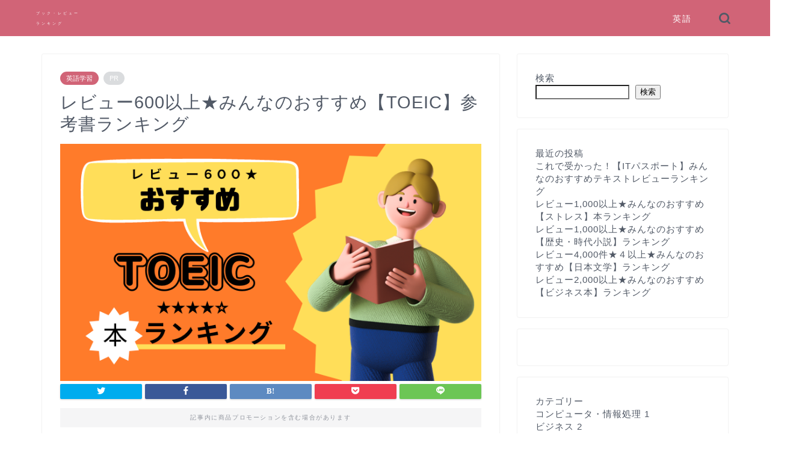

--- FILE ---
content_type: text/html; charset=UTF-8
request_url: https://book.kijineko55.com/toeic/
body_size: 26256
content:
<!DOCTYPE html>
<html lang="ja">
<head prefix="og: http://ogp.me/ns# fb: http://ogp.me/ns/fb# article: http://ogp.me/ns/article#">
<meta charset="utf-8">
<meta http-equiv="X-UA-Compatible" content="IE=edge">
<meta name="viewport" content="width=device-width, initial-scale=1">
<!-- ここからOGP -->
<meta property="og:type" content="blog">
<meta property="og:title" content="レビュー600以上★みんなのおすすめ【TOEIC】参考書ランキング｜ブック・レビュー・ランキング"> 
<meta property="og:url" content="https://book.kijineko55.com/toeic/"> 
<meta property="og:description" content="レビューの多い順にTOEICおすすめ参考書をランキング"> 
<meta property="og:image" content="https://book.kijineko55.com/wp-content/uploads/2021/08/img.png">
<meta property="og:site_name" content="ブック・レビュー・ランキング">
<meta property="fb:admins" content="">
<meta name="twitter:card" content="summary">
<!-- ここまでOGP --> 

<meta name="description" itemprop="description" content="レビューの多い順にTOEICおすすめ参考書をランキング" >
<link rel="canonical" href="https://book.kijineko55.com/toeic/">
<title>レビュー600以上★みんなのおすすめ【TOEIC】参考書ランキング｜ブック・レビュー・ランキング</title>
<meta name='robots' content='max-image-preview:large' />
<link rel='dns-prefetch' href='//ajax.googleapis.com' />
<link rel='dns-prefetch' href='//cdnjs.cloudflare.com' />
<link rel='dns-prefetch' href='//use.fontawesome.com' />
<link rel="alternate" type="application/rss+xml" title="ブック・レビュー・ランキング &raquo; フィード" href="https://book.kijineko55.com/feed/" />
<link rel="alternate" type="application/rss+xml" title="ブック・レビュー・ランキング &raquo; コメントフィード" href="https://book.kijineko55.com/comments/feed/" />
<link rel="alternate" type="application/rss+xml" title="ブック・レビュー・ランキング &raquo; レビュー600以上★みんなのおすすめ【TOEIC】参考書ランキング のコメントのフィード" href="https://book.kijineko55.com/toeic/feed/" />
<link rel="alternate" title="oEmbed (JSON)" type="application/json+oembed" href="https://book.kijineko55.com/wp-json/oembed/1.0/embed?url=https%3A%2F%2Fbook.kijineko55.com%2Ftoeic%2F" />
<link rel="alternate" title="oEmbed (XML)" type="text/xml+oembed" href="https://book.kijineko55.com/wp-json/oembed/1.0/embed?url=https%3A%2F%2Fbook.kijineko55.com%2Ftoeic%2F&#038;format=xml" />
<!-- book.kijineko55.com is managing ads with Advanced Ads 2.0.16 – https://wpadvancedads.com/ --><script id="kijin-ready">
			window.advanced_ads_ready=function(e,a){a=a||"complete";var d=function(e){return"interactive"===a?"loading"!==e:"complete"===e};d(document.readyState)?e():document.addEventListener("readystatechange",(function(a){d(a.target.readyState)&&e()}),{once:"interactive"===a})},window.advanced_ads_ready_queue=window.advanced_ads_ready_queue||[];		</script>
		<style id='wp-img-auto-sizes-contain-inline-css' type='text/css'>
img:is([sizes=auto i],[sizes^="auto," i]){contain-intrinsic-size:3000px 1500px}
/*# sourceURL=wp-img-auto-sizes-contain-inline-css */
</style>
<style id='wp-emoji-styles-inline-css' type='text/css'>

	img.wp-smiley, img.emoji {
		display: inline !important;
		border: none !important;
		box-shadow: none !important;
		height: 1em !important;
		width: 1em !important;
		margin: 0 0.07em !important;
		vertical-align: -0.1em !important;
		background: none !important;
		padding: 0 !important;
	}
/*# sourceURL=wp-emoji-styles-inline-css */
</style>
<style id='wp-block-library-inline-css' type='text/css'>
:root{--wp-block-synced-color:#7a00df;--wp-block-synced-color--rgb:122,0,223;--wp-bound-block-color:var(--wp-block-synced-color);--wp-editor-canvas-background:#ddd;--wp-admin-theme-color:#007cba;--wp-admin-theme-color--rgb:0,124,186;--wp-admin-theme-color-darker-10:#006ba1;--wp-admin-theme-color-darker-10--rgb:0,107,160.5;--wp-admin-theme-color-darker-20:#005a87;--wp-admin-theme-color-darker-20--rgb:0,90,135;--wp-admin-border-width-focus:2px}@media (min-resolution:192dpi){:root{--wp-admin-border-width-focus:1.5px}}.wp-element-button{cursor:pointer}:root .has-very-light-gray-background-color{background-color:#eee}:root .has-very-dark-gray-background-color{background-color:#313131}:root .has-very-light-gray-color{color:#eee}:root .has-very-dark-gray-color{color:#313131}:root .has-vivid-green-cyan-to-vivid-cyan-blue-gradient-background{background:linear-gradient(135deg,#00d084,#0693e3)}:root .has-purple-crush-gradient-background{background:linear-gradient(135deg,#34e2e4,#4721fb 50%,#ab1dfe)}:root .has-hazy-dawn-gradient-background{background:linear-gradient(135deg,#faaca8,#dad0ec)}:root .has-subdued-olive-gradient-background{background:linear-gradient(135deg,#fafae1,#67a671)}:root .has-atomic-cream-gradient-background{background:linear-gradient(135deg,#fdd79a,#004a59)}:root .has-nightshade-gradient-background{background:linear-gradient(135deg,#330968,#31cdcf)}:root .has-midnight-gradient-background{background:linear-gradient(135deg,#020381,#2874fc)}:root{--wp--preset--font-size--normal:16px;--wp--preset--font-size--huge:42px}.has-regular-font-size{font-size:1em}.has-larger-font-size{font-size:2.625em}.has-normal-font-size{font-size:var(--wp--preset--font-size--normal)}.has-huge-font-size{font-size:var(--wp--preset--font-size--huge)}.has-text-align-center{text-align:center}.has-text-align-left{text-align:left}.has-text-align-right{text-align:right}.has-fit-text{white-space:nowrap!important}#end-resizable-editor-section{display:none}.aligncenter{clear:both}.items-justified-left{justify-content:flex-start}.items-justified-center{justify-content:center}.items-justified-right{justify-content:flex-end}.items-justified-space-between{justify-content:space-between}.screen-reader-text{border:0;clip-path:inset(50%);height:1px;margin:-1px;overflow:hidden;padding:0;position:absolute;width:1px;word-wrap:normal!important}.screen-reader-text:focus{background-color:#ddd;clip-path:none;color:#444;display:block;font-size:1em;height:auto;left:5px;line-height:normal;padding:15px 23px 14px;text-decoration:none;top:5px;width:auto;z-index:100000}html :where(.has-border-color){border-style:solid}html :where([style*=border-top-color]){border-top-style:solid}html :where([style*=border-right-color]){border-right-style:solid}html :where([style*=border-bottom-color]){border-bottom-style:solid}html :where([style*=border-left-color]){border-left-style:solid}html :where([style*=border-width]){border-style:solid}html :where([style*=border-top-width]){border-top-style:solid}html :where([style*=border-right-width]){border-right-style:solid}html :where([style*=border-bottom-width]){border-bottom-style:solid}html :where([style*=border-left-width]){border-left-style:solid}html :where(img[class*=wp-image-]){height:auto;max-width:100%}:where(figure){margin:0 0 1em}html :where(.is-position-sticky){--wp-admin--admin-bar--position-offset:var(--wp-admin--admin-bar--height,0px)}@media screen and (max-width:600px){html :where(.is-position-sticky){--wp-admin--admin-bar--position-offset:0px}}

/*# sourceURL=wp-block-library-inline-css */
</style><style id='rinkerg-gutenberg-rinker-style-inline-css' type='text/css'>
.wp-block-create-block-block{background-color:#21759b;color:#fff;padding:2px}

/*# sourceURL=https://book.kijineko55.com/wp-content/plugins/yyi-rinker/block/build/style-index.css */
</style>
<style id='wp-block-categories-inline-css' type='text/css'>
.wp-block-categories{box-sizing:border-box}.wp-block-categories.alignleft{margin-right:2em}.wp-block-categories.alignright{margin-left:2em}.wp-block-categories.wp-block-categories-dropdown.aligncenter{text-align:center}.wp-block-categories .wp-block-categories__label{display:block;width:100%}
/*# sourceURL=https://book.kijineko55.com/wp-includes/blocks/categories/style.min.css */
</style>
<style id='wp-block-heading-inline-css' type='text/css'>
h1:where(.wp-block-heading).has-background,h2:where(.wp-block-heading).has-background,h3:where(.wp-block-heading).has-background,h4:where(.wp-block-heading).has-background,h5:where(.wp-block-heading).has-background,h6:where(.wp-block-heading).has-background{padding:1.25em 2.375em}h1.has-text-align-left[style*=writing-mode]:where([style*=vertical-lr]),h1.has-text-align-right[style*=writing-mode]:where([style*=vertical-rl]),h2.has-text-align-left[style*=writing-mode]:where([style*=vertical-lr]),h2.has-text-align-right[style*=writing-mode]:where([style*=vertical-rl]),h3.has-text-align-left[style*=writing-mode]:where([style*=vertical-lr]),h3.has-text-align-right[style*=writing-mode]:where([style*=vertical-rl]),h4.has-text-align-left[style*=writing-mode]:where([style*=vertical-lr]),h4.has-text-align-right[style*=writing-mode]:where([style*=vertical-rl]),h5.has-text-align-left[style*=writing-mode]:where([style*=vertical-lr]),h5.has-text-align-right[style*=writing-mode]:where([style*=vertical-rl]),h6.has-text-align-left[style*=writing-mode]:where([style*=vertical-lr]),h6.has-text-align-right[style*=writing-mode]:where([style*=vertical-rl]){rotate:180deg}
/*# sourceURL=https://book.kijineko55.com/wp-includes/blocks/heading/style.min.css */
</style>
<style id='wp-block-latest-posts-inline-css' type='text/css'>
.wp-block-latest-posts{box-sizing:border-box}.wp-block-latest-posts.alignleft{margin-right:2em}.wp-block-latest-posts.alignright{margin-left:2em}.wp-block-latest-posts.wp-block-latest-posts__list{list-style:none}.wp-block-latest-posts.wp-block-latest-posts__list li{clear:both;overflow-wrap:break-word}.wp-block-latest-posts.is-grid{display:flex;flex-wrap:wrap}.wp-block-latest-posts.is-grid li{margin:0 1.25em 1.25em 0;width:100%}@media (min-width:600px){.wp-block-latest-posts.columns-2 li{width:calc(50% - .625em)}.wp-block-latest-posts.columns-2 li:nth-child(2n){margin-right:0}.wp-block-latest-posts.columns-3 li{width:calc(33.33333% - .83333em)}.wp-block-latest-posts.columns-3 li:nth-child(3n){margin-right:0}.wp-block-latest-posts.columns-4 li{width:calc(25% - .9375em)}.wp-block-latest-posts.columns-4 li:nth-child(4n){margin-right:0}.wp-block-latest-posts.columns-5 li{width:calc(20% - 1em)}.wp-block-latest-posts.columns-5 li:nth-child(5n){margin-right:0}.wp-block-latest-posts.columns-6 li{width:calc(16.66667% - 1.04167em)}.wp-block-latest-posts.columns-6 li:nth-child(6n){margin-right:0}}:root :where(.wp-block-latest-posts.is-grid){padding:0}:root :where(.wp-block-latest-posts.wp-block-latest-posts__list){padding-left:0}.wp-block-latest-posts__post-author,.wp-block-latest-posts__post-date{display:block;font-size:.8125em}.wp-block-latest-posts__post-excerpt,.wp-block-latest-posts__post-full-content{margin-bottom:1em;margin-top:.5em}.wp-block-latest-posts__featured-image a{display:inline-block}.wp-block-latest-posts__featured-image img{height:auto;max-width:100%;width:auto}.wp-block-latest-posts__featured-image.alignleft{float:left;margin-right:1em}.wp-block-latest-posts__featured-image.alignright{float:right;margin-left:1em}.wp-block-latest-posts__featured-image.aligncenter{margin-bottom:1em;text-align:center}
/*# sourceURL=https://book.kijineko55.com/wp-includes/blocks/latest-posts/style.min.css */
</style>
<style id='wp-block-list-inline-css' type='text/css'>
ol,ul{box-sizing:border-box}:root :where(.wp-block-list.has-background){padding:1.25em 2.375em}
/*# sourceURL=https://book.kijineko55.com/wp-includes/blocks/list/style.min.css */
</style>
<style id='wp-block-search-inline-css' type='text/css'>
.wp-block-search__button{margin-left:10px;word-break:normal}.wp-block-search__button.has-icon{line-height:0}.wp-block-search__button svg{height:1.25em;min-height:24px;min-width:24px;width:1.25em;fill:currentColor;vertical-align:text-bottom}:where(.wp-block-search__button){border:1px solid #ccc;padding:6px 10px}.wp-block-search__inside-wrapper{display:flex;flex:auto;flex-wrap:nowrap;max-width:100%}.wp-block-search__label{width:100%}.wp-block-search.wp-block-search__button-only .wp-block-search__button{box-sizing:border-box;display:flex;flex-shrink:0;justify-content:center;margin-left:0;max-width:100%}.wp-block-search.wp-block-search__button-only .wp-block-search__inside-wrapper{min-width:0!important;transition-property:width}.wp-block-search.wp-block-search__button-only .wp-block-search__input{flex-basis:100%;transition-duration:.3s}.wp-block-search.wp-block-search__button-only.wp-block-search__searchfield-hidden,.wp-block-search.wp-block-search__button-only.wp-block-search__searchfield-hidden .wp-block-search__inside-wrapper{overflow:hidden}.wp-block-search.wp-block-search__button-only.wp-block-search__searchfield-hidden .wp-block-search__input{border-left-width:0!important;border-right-width:0!important;flex-basis:0;flex-grow:0;margin:0;min-width:0!important;padding-left:0!important;padding-right:0!important;width:0!important}:where(.wp-block-search__input){appearance:none;border:1px solid #949494;flex-grow:1;font-family:inherit;font-size:inherit;font-style:inherit;font-weight:inherit;letter-spacing:inherit;line-height:inherit;margin-left:0;margin-right:0;min-width:3rem;padding:8px;text-decoration:unset!important;text-transform:inherit}:where(.wp-block-search__button-inside .wp-block-search__inside-wrapper){background-color:#fff;border:1px solid #949494;box-sizing:border-box;padding:4px}:where(.wp-block-search__button-inside .wp-block-search__inside-wrapper) .wp-block-search__input{border:none;border-radius:0;padding:0 4px}:where(.wp-block-search__button-inside .wp-block-search__inside-wrapper) .wp-block-search__input:focus{outline:none}:where(.wp-block-search__button-inside .wp-block-search__inside-wrapper) :where(.wp-block-search__button){padding:4px 8px}.wp-block-search.aligncenter .wp-block-search__inside-wrapper{margin:auto}.wp-block[data-align=right] .wp-block-search.wp-block-search__button-only .wp-block-search__inside-wrapper{float:right}
/*# sourceURL=https://book.kijineko55.com/wp-includes/blocks/search/style.min.css */
</style>
<style id='wp-block-group-inline-css' type='text/css'>
.wp-block-group{box-sizing:border-box}:where(.wp-block-group.wp-block-group-is-layout-constrained){position:relative}
/*# sourceURL=https://book.kijineko55.com/wp-includes/blocks/group/style.min.css */
</style>
<style id='wp-block-paragraph-inline-css' type='text/css'>
.is-small-text{font-size:.875em}.is-regular-text{font-size:1em}.is-large-text{font-size:2.25em}.is-larger-text{font-size:3em}.has-drop-cap:not(:focus):first-letter{float:left;font-size:8.4em;font-style:normal;font-weight:100;line-height:.68;margin:.05em .1em 0 0;text-transform:uppercase}body.rtl .has-drop-cap:not(:focus):first-letter{float:none;margin-left:.1em}p.has-drop-cap.has-background{overflow:hidden}:root :where(p.has-background){padding:1.25em 2.375em}:where(p.has-text-color:not(.has-link-color)) a{color:inherit}p.has-text-align-left[style*="writing-mode:vertical-lr"],p.has-text-align-right[style*="writing-mode:vertical-rl"]{rotate:180deg}
/*# sourceURL=https://book.kijineko55.com/wp-includes/blocks/paragraph/style.min.css */
</style>
<style id='wp-block-quote-inline-css' type='text/css'>
.wp-block-quote{box-sizing:border-box;overflow-wrap:break-word}.wp-block-quote.is-large:where(:not(.is-style-plain)),.wp-block-quote.is-style-large:where(:not(.is-style-plain)){margin-bottom:1em;padding:0 1em}.wp-block-quote.is-large:where(:not(.is-style-plain)) p,.wp-block-quote.is-style-large:where(:not(.is-style-plain)) p{font-size:1.5em;font-style:italic;line-height:1.6}.wp-block-quote.is-large:where(:not(.is-style-plain)) cite,.wp-block-quote.is-large:where(:not(.is-style-plain)) footer,.wp-block-quote.is-style-large:where(:not(.is-style-plain)) cite,.wp-block-quote.is-style-large:where(:not(.is-style-plain)) footer{font-size:1.125em;text-align:right}.wp-block-quote>cite{display:block}
/*# sourceURL=https://book.kijineko55.com/wp-includes/blocks/quote/style.min.css */
</style>
<style id='wp-block-spacer-inline-css' type='text/css'>
.wp-block-spacer{clear:both}
/*# sourceURL=https://book.kijineko55.com/wp-includes/blocks/spacer/style.min.css */
</style>
<style id='global-styles-inline-css' type='text/css'>
:root{--wp--preset--aspect-ratio--square: 1;--wp--preset--aspect-ratio--4-3: 4/3;--wp--preset--aspect-ratio--3-4: 3/4;--wp--preset--aspect-ratio--3-2: 3/2;--wp--preset--aspect-ratio--2-3: 2/3;--wp--preset--aspect-ratio--16-9: 16/9;--wp--preset--aspect-ratio--9-16: 9/16;--wp--preset--color--black: #000000;--wp--preset--color--cyan-bluish-gray: #abb8c3;--wp--preset--color--white: #ffffff;--wp--preset--color--pale-pink: #f78da7;--wp--preset--color--vivid-red: #cf2e2e;--wp--preset--color--luminous-vivid-orange: #ff6900;--wp--preset--color--luminous-vivid-amber: #fcb900;--wp--preset--color--light-green-cyan: #7bdcb5;--wp--preset--color--vivid-green-cyan: #00d084;--wp--preset--color--pale-cyan-blue: #8ed1fc;--wp--preset--color--vivid-cyan-blue: #0693e3;--wp--preset--color--vivid-purple: #9b51e0;--wp--preset--gradient--vivid-cyan-blue-to-vivid-purple: linear-gradient(135deg,rgb(6,147,227) 0%,rgb(155,81,224) 100%);--wp--preset--gradient--light-green-cyan-to-vivid-green-cyan: linear-gradient(135deg,rgb(122,220,180) 0%,rgb(0,208,130) 100%);--wp--preset--gradient--luminous-vivid-amber-to-luminous-vivid-orange: linear-gradient(135deg,rgb(252,185,0) 0%,rgb(255,105,0) 100%);--wp--preset--gradient--luminous-vivid-orange-to-vivid-red: linear-gradient(135deg,rgb(255,105,0) 0%,rgb(207,46,46) 100%);--wp--preset--gradient--very-light-gray-to-cyan-bluish-gray: linear-gradient(135deg,rgb(238,238,238) 0%,rgb(169,184,195) 100%);--wp--preset--gradient--cool-to-warm-spectrum: linear-gradient(135deg,rgb(74,234,220) 0%,rgb(151,120,209) 20%,rgb(207,42,186) 40%,rgb(238,44,130) 60%,rgb(251,105,98) 80%,rgb(254,248,76) 100%);--wp--preset--gradient--blush-light-purple: linear-gradient(135deg,rgb(255,206,236) 0%,rgb(152,150,240) 100%);--wp--preset--gradient--blush-bordeaux: linear-gradient(135deg,rgb(254,205,165) 0%,rgb(254,45,45) 50%,rgb(107,0,62) 100%);--wp--preset--gradient--luminous-dusk: linear-gradient(135deg,rgb(255,203,112) 0%,rgb(199,81,192) 50%,rgb(65,88,208) 100%);--wp--preset--gradient--pale-ocean: linear-gradient(135deg,rgb(255,245,203) 0%,rgb(182,227,212) 50%,rgb(51,167,181) 100%);--wp--preset--gradient--electric-grass: linear-gradient(135deg,rgb(202,248,128) 0%,rgb(113,206,126) 100%);--wp--preset--gradient--midnight: linear-gradient(135deg,rgb(2,3,129) 0%,rgb(40,116,252) 100%);--wp--preset--font-size--small: 13px;--wp--preset--font-size--medium: 20px;--wp--preset--font-size--large: 36px;--wp--preset--font-size--x-large: 42px;--wp--preset--spacing--20: 0.44rem;--wp--preset--spacing--30: 0.67rem;--wp--preset--spacing--40: 1rem;--wp--preset--spacing--50: 1.5rem;--wp--preset--spacing--60: 2.25rem;--wp--preset--spacing--70: 3.38rem;--wp--preset--spacing--80: 5.06rem;--wp--preset--shadow--natural: 6px 6px 9px rgba(0, 0, 0, 0.2);--wp--preset--shadow--deep: 12px 12px 50px rgba(0, 0, 0, 0.4);--wp--preset--shadow--sharp: 6px 6px 0px rgba(0, 0, 0, 0.2);--wp--preset--shadow--outlined: 6px 6px 0px -3px rgb(255, 255, 255), 6px 6px rgb(0, 0, 0);--wp--preset--shadow--crisp: 6px 6px 0px rgb(0, 0, 0);}:where(.is-layout-flex){gap: 0.5em;}:where(.is-layout-grid){gap: 0.5em;}body .is-layout-flex{display: flex;}.is-layout-flex{flex-wrap: wrap;align-items: center;}.is-layout-flex > :is(*, div){margin: 0;}body .is-layout-grid{display: grid;}.is-layout-grid > :is(*, div){margin: 0;}:where(.wp-block-columns.is-layout-flex){gap: 2em;}:where(.wp-block-columns.is-layout-grid){gap: 2em;}:where(.wp-block-post-template.is-layout-flex){gap: 1.25em;}:where(.wp-block-post-template.is-layout-grid){gap: 1.25em;}.has-black-color{color: var(--wp--preset--color--black) !important;}.has-cyan-bluish-gray-color{color: var(--wp--preset--color--cyan-bluish-gray) !important;}.has-white-color{color: var(--wp--preset--color--white) !important;}.has-pale-pink-color{color: var(--wp--preset--color--pale-pink) !important;}.has-vivid-red-color{color: var(--wp--preset--color--vivid-red) !important;}.has-luminous-vivid-orange-color{color: var(--wp--preset--color--luminous-vivid-orange) !important;}.has-luminous-vivid-amber-color{color: var(--wp--preset--color--luminous-vivid-amber) !important;}.has-light-green-cyan-color{color: var(--wp--preset--color--light-green-cyan) !important;}.has-vivid-green-cyan-color{color: var(--wp--preset--color--vivid-green-cyan) !important;}.has-pale-cyan-blue-color{color: var(--wp--preset--color--pale-cyan-blue) !important;}.has-vivid-cyan-blue-color{color: var(--wp--preset--color--vivid-cyan-blue) !important;}.has-vivid-purple-color{color: var(--wp--preset--color--vivid-purple) !important;}.has-black-background-color{background-color: var(--wp--preset--color--black) !important;}.has-cyan-bluish-gray-background-color{background-color: var(--wp--preset--color--cyan-bluish-gray) !important;}.has-white-background-color{background-color: var(--wp--preset--color--white) !important;}.has-pale-pink-background-color{background-color: var(--wp--preset--color--pale-pink) !important;}.has-vivid-red-background-color{background-color: var(--wp--preset--color--vivid-red) !important;}.has-luminous-vivid-orange-background-color{background-color: var(--wp--preset--color--luminous-vivid-orange) !important;}.has-luminous-vivid-amber-background-color{background-color: var(--wp--preset--color--luminous-vivid-amber) !important;}.has-light-green-cyan-background-color{background-color: var(--wp--preset--color--light-green-cyan) !important;}.has-vivid-green-cyan-background-color{background-color: var(--wp--preset--color--vivid-green-cyan) !important;}.has-pale-cyan-blue-background-color{background-color: var(--wp--preset--color--pale-cyan-blue) !important;}.has-vivid-cyan-blue-background-color{background-color: var(--wp--preset--color--vivid-cyan-blue) !important;}.has-vivid-purple-background-color{background-color: var(--wp--preset--color--vivid-purple) !important;}.has-black-border-color{border-color: var(--wp--preset--color--black) !important;}.has-cyan-bluish-gray-border-color{border-color: var(--wp--preset--color--cyan-bluish-gray) !important;}.has-white-border-color{border-color: var(--wp--preset--color--white) !important;}.has-pale-pink-border-color{border-color: var(--wp--preset--color--pale-pink) !important;}.has-vivid-red-border-color{border-color: var(--wp--preset--color--vivid-red) !important;}.has-luminous-vivid-orange-border-color{border-color: var(--wp--preset--color--luminous-vivid-orange) !important;}.has-luminous-vivid-amber-border-color{border-color: var(--wp--preset--color--luminous-vivid-amber) !important;}.has-light-green-cyan-border-color{border-color: var(--wp--preset--color--light-green-cyan) !important;}.has-vivid-green-cyan-border-color{border-color: var(--wp--preset--color--vivid-green-cyan) !important;}.has-pale-cyan-blue-border-color{border-color: var(--wp--preset--color--pale-cyan-blue) !important;}.has-vivid-cyan-blue-border-color{border-color: var(--wp--preset--color--vivid-cyan-blue) !important;}.has-vivid-purple-border-color{border-color: var(--wp--preset--color--vivid-purple) !important;}.has-vivid-cyan-blue-to-vivid-purple-gradient-background{background: var(--wp--preset--gradient--vivid-cyan-blue-to-vivid-purple) !important;}.has-light-green-cyan-to-vivid-green-cyan-gradient-background{background: var(--wp--preset--gradient--light-green-cyan-to-vivid-green-cyan) !important;}.has-luminous-vivid-amber-to-luminous-vivid-orange-gradient-background{background: var(--wp--preset--gradient--luminous-vivid-amber-to-luminous-vivid-orange) !important;}.has-luminous-vivid-orange-to-vivid-red-gradient-background{background: var(--wp--preset--gradient--luminous-vivid-orange-to-vivid-red) !important;}.has-very-light-gray-to-cyan-bluish-gray-gradient-background{background: var(--wp--preset--gradient--very-light-gray-to-cyan-bluish-gray) !important;}.has-cool-to-warm-spectrum-gradient-background{background: var(--wp--preset--gradient--cool-to-warm-spectrum) !important;}.has-blush-light-purple-gradient-background{background: var(--wp--preset--gradient--blush-light-purple) !important;}.has-blush-bordeaux-gradient-background{background: var(--wp--preset--gradient--blush-bordeaux) !important;}.has-luminous-dusk-gradient-background{background: var(--wp--preset--gradient--luminous-dusk) !important;}.has-pale-ocean-gradient-background{background: var(--wp--preset--gradient--pale-ocean) !important;}.has-electric-grass-gradient-background{background: var(--wp--preset--gradient--electric-grass) !important;}.has-midnight-gradient-background{background: var(--wp--preset--gradient--midnight) !important;}.has-small-font-size{font-size: var(--wp--preset--font-size--small) !important;}.has-medium-font-size{font-size: var(--wp--preset--font-size--medium) !important;}.has-large-font-size{font-size: var(--wp--preset--font-size--large) !important;}.has-x-large-font-size{font-size: var(--wp--preset--font-size--x-large) !important;}
/*# sourceURL=global-styles-inline-css */
</style>

<style id='classic-theme-styles-inline-css' type='text/css'>
/*! This file is auto-generated */
.wp-block-button__link{color:#fff;background-color:#32373c;border-radius:9999px;box-shadow:none;text-decoration:none;padding:calc(.667em + 2px) calc(1.333em + 2px);font-size:1.125em}.wp-block-file__button{background:#32373c;color:#fff;text-decoration:none}
/*# sourceURL=/wp-includes/css/classic-themes.min.css */
</style>
<link rel='stylesheet' id='yyi_rinker_stylesheet-css' href='https://book.kijineko55.com/wp-content/plugins/yyi-rinker/css/style.css?v=1.11.1&#038;ver=6.9' type='text/css' media='all' />
<link rel='stylesheet' id='parent-style-css' href='https://book.kijineko55.com/wp-content/themes/jin/style.css?ver=6.9' type='text/css' media='all' />
<link rel='stylesheet' id='theme-style-css' href='https://book.kijineko55.com/wp-content/themes/jin-child/style.css?ver=6.9' type='text/css' media='all' />
<link rel='stylesheet' id='fontawesome-style-css' href='https://use.fontawesome.com/releases/v5.6.3/css/all.css?ver=6.9' type='text/css' media='all' />
<link rel='stylesheet' id='swiper-style-css' href='https://cdnjs.cloudflare.com/ajax/libs/Swiper/4.0.7/css/swiper.min.css?ver=6.9' type='text/css' media='all' />
<script type="text/javascript" src="https://ajax.googleapis.com/ajax/libs/jquery/1.12.4/jquery.min.js?ver=6.9" id="jquery-js"></script>
<script type="text/javascript" src="https://book.kijineko55.com/wp-content/plugins/yyi-rinker/js/event-tracking.js?v=1.11.1" id="yyi_rinker_event_tracking_script-js"></script>
<link rel="https://api.w.org/" href="https://book.kijineko55.com/wp-json/" /><link rel="alternate" title="JSON" type="application/json" href="https://book.kijineko55.com/wp-json/wp/v2/posts/1" /><link rel='shortlink' href='https://book.kijineko55.com/?p=1' />
<script type="text/javascript" language="javascript">
    var vc_pid = "886340037";
</script><script type="text/javascript" src="//aml.valuecommerce.com/vcdal.js" async></script><style>
.yyi-rinker-images {
    display: flex;
    justify-content: center;
    align-items: center;
    position: relative;

}
div.yyi-rinker-image img.yyi-rinker-main-img.hidden {
    display: none;
}

.yyi-rinker-images-arrow {
    cursor: pointer;
    position: absolute;
    top: 50%;
    display: block;
    margin-top: -11px;
    opacity: 0.6;
    width: 22px;
}

.yyi-rinker-images-arrow-left{
    left: -10px;
}
.yyi-rinker-images-arrow-right{
    right: -10px;
}

.yyi-rinker-images-arrow-left.hidden {
    display: none;
}

.yyi-rinker-images-arrow-right.hidden {
    display: none;
}
div.yyi-rinker-contents.yyi-rinker-design-tate  div.yyi-rinker-box{
    flex-direction: column;
}

div.yyi-rinker-contents.yyi-rinker-design-slim div.yyi-rinker-box .yyi-rinker-links {
    flex-direction: column;
}

div.yyi-rinker-contents.yyi-rinker-design-slim div.yyi-rinker-info {
    width: 100%;
}

div.yyi-rinker-contents.yyi-rinker-design-slim .yyi-rinker-title {
    text-align: center;
}

div.yyi-rinker-contents.yyi-rinker-design-slim .yyi-rinker-links {
    text-align: center;
}
div.yyi-rinker-contents.yyi-rinker-design-slim .yyi-rinker-image {
    margin: auto;
}

div.yyi-rinker-contents.yyi-rinker-design-slim div.yyi-rinker-info ul.yyi-rinker-links li {
	align-self: stretch;
}
div.yyi-rinker-contents.yyi-rinker-design-slim div.yyi-rinker-box div.yyi-rinker-info {
	padding: 0;
}
div.yyi-rinker-contents.yyi-rinker-design-slim div.yyi-rinker-box {
	flex-direction: column;
	padding: 14px 5px 0;
}

.yyi-rinker-design-slim div.yyi-rinker-box div.yyi-rinker-info {
	text-align: center;
}

.yyi-rinker-design-slim div.price-box span.price {
	display: block;
}

div.yyi-rinker-contents.yyi-rinker-design-slim div.yyi-rinker-info div.yyi-rinker-title a{
	font-size:16px;
}

div.yyi-rinker-contents.yyi-rinker-design-slim ul.yyi-rinker-links li.amazonkindlelink:before,  div.yyi-rinker-contents.yyi-rinker-design-slim ul.yyi-rinker-links li.amazonlink:before,  div.yyi-rinker-contents.yyi-rinker-design-slim ul.yyi-rinker-links li.rakutenlink:before, div.yyi-rinker-contents.yyi-rinker-design-slim ul.yyi-rinker-links li.yahoolink:before, div.yyi-rinker-contents.yyi-rinker-design-slim ul.yyi-rinker-links li.mercarilink:before {
	font-size:12px;
}

div.yyi-rinker-contents.yyi-rinker-design-slim ul.yyi-rinker-links li a {
	font-size: 13px;
}
.entry-content ul.yyi-rinker-links li {
	padding: 0;
}

div.yyi-rinker-contents .yyi-rinker-attention.attention_desing_right_ribbon {
    width: 89px;
    height: 91px;
    position: absolute;
    top: -1px;
    right: -1px;
    left: auto;
    overflow: hidden;
}

div.yyi-rinker-contents .yyi-rinker-attention.attention_desing_right_ribbon span {
    display: inline-block;
    width: 146px;
    position: absolute;
    padding: 4px 0;
    left: -13px;
    top: 12px;
    text-align: center;
    font-size: 12px;
    line-height: 24px;
    -webkit-transform: rotate(45deg);
    transform: rotate(45deg);
    box-shadow: 0 1px 3px rgba(0, 0, 0, 0.2);
}

div.yyi-rinker-contents .yyi-rinker-attention.attention_desing_right_ribbon {
    background: none;
}
.yyi-rinker-attention.attention_desing_right_ribbon .yyi-rinker-attention-after,
.yyi-rinker-attention.attention_desing_right_ribbon .yyi-rinker-attention-before{
display:none;
}
div.yyi-rinker-use-right_ribbon div.yyi-rinker-title {
    margin-right: 2rem;
}

				</style>	<style type="text/css">
		#wrapper {
			background-color: #fff;
			background-image: url();
					}

		.related-entry-headline-text span:before,
		#comment-title span:before,
		#reply-title span:before {
			background-color: #d16477;
			border-color: #d16477 !important;
		}

		#breadcrumb:after,
		#page-top a {
			background-color: #515966;
		}

		footer {
			background-color: #515966;
		}

		.footer-inner a,
		#copyright,
		#copyright-center {
			border-color: #fff !important;
			color: #fff !important;
		}

		#footer-widget-area {
			border-color: #fff !important;
		}

		.page-top-footer a {
			color: #515966 !important;
		}

		#breadcrumb ul li,
		#breadcrumb ul li a {
			color: #515966 !important;
		}

		body,
		a,
		a:link,
		a:visited,
		.my-profile,
		.widgettitle,
		.tabBtn-mag label {
			color: #515966;
		}

		a:hover {
			color: #ff6768;
		}

		.widget_nav_menu ul>li>a:before,
		.widget_categories ul>li>a:before,
		.widget_pages ul>li>a:before,
		.widget_recent_entries ul>li>a:before,
		.widget_archive ul>li>a:before,
		.widget_archive form:after,
		.widget_categories form:after,
		.widget_nav_menu ul>li>ul.sub-menu>li>a:before,
		.widget_categories ul>li>.children>li>a:before,
		.widget_pages ul>li>.children>li>a:before,
		.widget_nav_menu ul>li>ul.sub-menu>li>ul.sub-menu li>a:before,
		.widget_categories ul>li>.children>li>.children li>a:before,
		.widget_pages ul>li>.children>li>.children li>a:before {
			color: #d16477;
		}

		.widget_nav_menu ul .sub-menu .sub-menu li a:before {
			background-color: #515966 !important;
		}
		.d--labeling-act-border{
			border-color: rgba(81,89,102,0.18);
		}
		.c--labeling-act.d--labeling-act-solid{
			background-color: rgba(81,89,102,0.06);
		}
		.a--labeling-act{
			color: rgba(81,89,102,0.6);
		}
		.a--labeling-small-act span{
			background-color: rgba(81,89,102,0.21);
		}


		footer .footer-widget,
		footer .footer-widget a,
		footer .footer-widget ul li,
		.footer-widget.widget_nav_menu ul>li>a:before,
		.footer-widget.widget_categories ul>li>a:before,
		.footer-widget.widget_recent_entries ul>li>a:before,
		.footer-widget.widget_pages ul>li>a:before,
		.footer-widget.widget_archive ul>li>a:before,
		footer .widget_tag_cloud .tagcloud a:before {
			color: #fff !important;
			border-color: #fff !important;
		}

		footer .footer-widget .widgettitle {
			color: #fff !important;
			border-color: #d16477 !important;
		}

		footer .widget_nav_menu ul .children .children li a:before,
		footer .widget_categories ul .children .children li a:before,
		footer .widget_nav_menu ul .sub-menu .sub-menu li a:before {
			background-color: #fff !important;
		}

		#drawernav a:hover,
		.post-list-title,
		#prev-next p,
		#toc_container .toc_list li a {
			color: #515966 !important;
		}

		#header-box {
			background-color: #d16477;
		}

		@media (min-width: 768px) {

			#header-box .header-box10-bg:before,
			#header-box .header-box11-bg:before {
				border-radius: 2px;
			}
		}

		@media (min-width: 768px) {
			.top-image-meta {
				margin-top: calc(0px - 30px);
			}
		}

		@media (min-width: 1200px) {
			.top-image-meta {
				margin-top: calc(0px);
			}
		}

		.pickup-contents:before {
			background-color: #d16477 !important;
		}

		.main-image-text {
			color: #555;
		}

		.main-image-text-sub {
			color: #555;
		}

		@media (min-width: 481px) {
			#site-info {
				padding-top: 10px !important;
				padding-bottom: 10px !important;
			}
		}

		#site-info span a {
			color: #ffffff !important;
		}

		#headmenu .headsns .line a svg {
			fill: #515966 !important;
		}

		#headmenu .headsns a,
		#headmenu {
			color: #515966 !important;
			border-color: #515966 !important;
		}

		.profile-follow .line-sns a svg {
			fill: #d16477 !important;
		}

		.profile-follow .line-sns a:hover svg {
			fill: #d16477 !important;
		}

		.profile-follow a {
			color: #d16477 !important;
			border-color: #d16477 !important;
		}

		.profile-follow a:hover,
		#headmenu .headsns a:hover {
			color: #d16477 !important;
			border-color: #d16477 !important;
		}

		.search-box:hover {
			color: #d16477 !important;
			border-color: #d16477 !important;
		}

		#header #headmenu .headsns .line a:hover svg {
			fill: #d16477 !important;
		}

		.cps-icon-bar,
		#navtoggle:checked+.sp-menu-open .cps-icon-bar {
			background-color: #ffffff;
		}

		#nav-container {
			background-color: #d16477;
		}

		.menu-box .menu-item svg {
			fill: #ffffff;
		}

		#drawernav ul.menu-box>li>a,
		#drawernav2 ul.menu-box>li>a,
		#drawernav3 ul.menu-box>li>a,
		#drawernav4 ul.menu-box>li>a,
		#drawernav5 ul.menu-box>li>a,
		#drawernav ul.menu-box>li.menu-item-has-children:after,
		#drawernav2 ul.menu-box>li.menu-item-has-children:after,
		#drawernav3 ul.menu-box>li.menu-item-has-children:after,
		#drawernav4 ul.menu-box>li.menu-item-has-children:after,
		#drawernav5 ul.menu-box>li.menu-item-has-children:after {
			color: #ffffff !important;
		}

		#drawernav ul.menu-box li a,
		#drawernav2 ul.menu-box li a,
		#drawernav3 ul.menu-box li a,
		#drawernav4 ul.menu-box li a,
		#drawernav5 ul.menu-box li a {
			font-size: 14px !important;
		}

		#drawernav3 ul.menu-box>li {
			color: #515966 !important;
		}

		#drawernav4 .menu-box>.menu-item>a:after,
		#drawernav3 .menu-box>.menu-item>a:after,
		#drawernav .menu-box>.menu-item>a:after {
			background-color: #ffffff !important;
		}

		#drawernav2 .menu-box>.menu-item:hover,
		#drawernav5 .menu-box>.menu-item:hover {
			border-top-color: #d16477 !important;
		}

		.cps-info-bar a {
			background-color: #ffcd44 !important;
		}

		@media (min-width: 768px) {
			.post-list-mag .post-list-item:not(:nth-child(2n)) {
				margin-right: 2.6%;
			}
		}

		@media (min-width: 768px) {

			#tab-1:checked~.tabBtn-mag li [for="tab-1"]:after,
			#tab-2:checked~.tabBtn-mag li [for="tab-2"]:after,
			#tab-3:checked~.tabBtn-mag li [for="tab-3"]:after,
			#tab-4:checked~.tabBtn-mag li [for="tab-4"]:after {
				border-top-color: #d16477 !important;
			}

			.tabBtn-mag label {
				border-bottom-color: #d16477 !important;
			}
		}

		#tab-1:checked~.tabBtn-mag li [for="tab-1"],
		#tab-2:checked~.tabBtn-mag li [for="tab-2"],
		#tab-3:checked~.tabBtn-mag li [for="tab-3"],
		#tab-4:checked~.tabBtn-mag li [for="tab-4"],
		#prev-next a.next:after,
		#prev-next a.prev:after,
		.more-cat-button a:hover span:before {
			background-color: #d16477 !important;
		}


		.swiper-slide .post-list-cat,
		.post-list-mag .post-list-cat,
		.post-list-mag3col .post-list-cat,
		.post-list-mag-sp1col .post-list-cat,
		.swiper-pagination-bullet-active,
		.pickup-cat,
		.post-list .post-list-cat,
		#breadcrumb .bcHome a:hover span:before,
		.popular-item:nth-child(1) .pop-num,
		.popular-item:nth-child(2) .pop-num,
		.popular-item:nth-child(3) .pop-num {
			background-color: #d16477 !important;
		}

		.sidebar-btn a,
		.profile-sns-menu {
			background-color: #d16477 !important;
		}

		.sp-sns-menu a,
		.pickup-contents-box a:hover .pickup-title {
			border-color: #d16477 !important;
			color: #d16477 !important;
		}

		.pro-line svg {
			fill: #d16477 !important;
		}

		.cps-post-cat a,
		.meta-cat,
		.popular-cat {
			background-color: #d16477 !important;
			border-color: #d16477 !important;
		}

		.tagicon,
		.tag-box a,
		#toc_container .toc_list>li,
		#toc_container .toc_title {
			color: #d16477 !important;
		}

		.widget_tag_cloud a::before {
			color: #515966 !important;
		}

		.tag-box a,
		#toc_container:before {
			border-color: #d16477 !important;
		}

		.cps-post-cat a:hover {
			color: #ff6768 !important;
		}

		.pagination li:not([class*="current"]) a:hover,
		.widget_tag_cloud a:hover {
			background-color: #d16477 !important;
		}

		.pagination li:not([class*="current"]) a:hover {
			opacity: 0.5 !important;
		}

		.pagination li.current a {
			background-color: #d16477 !important;
			border-color: #d16477 !important;
		}

		.nextpage a:hover span {
			color: #d16477 !important;
			border-color: #d16477 !important;
		}

		.cta-content:before {
			background-color: #6FBFCA !important;
		}

		.cta-text,
		.info-title {
			color: #fff !important;
		}

		#footer-widget-area.footer_style1 .widgettitle {
			border-color: #d16477 !important;
		}

		.sidebar_style1 .widgettitle,
		.sidebar_style5 .widgettitle {
			border-color: #d16477 !important;
		}

		.sidebar_style2 .widgettitle,
		.sidebar_style4 .widgettitle,
		.sidebar_style6 .widgettitle,
		#home-bottom-widget .widgettitle,
		#home-top-widget .widgettitle,
		#post-bottom-widget .widgettitle,
		#post-top-widget .widgettitle {
			background-color: #d16477 !important;
		}

		#home-bottom-widget .widget_search .search-box input[type="submit"],
		#home-top-widget .widget_search .search-box input[type="submit"],
		#post-bottom-widget .widget_search .search-box input[type="submit"],
		#post-top-widget .widget_search .search-box input[type="submit"] {
			background-color: #d16477 !important;
		}

		.tn-logo-size {
			font-size: 30% !important;
		}

		@media (min-width: 481px) {
			.tn-logo-size img {
				width: calc(30%*0.5) !important;
			}
		}

		@media (min-width: 768px) {
			.tn-logo-size img {
				width: calc(30%*2.2) !important;
			}
		}

		@media (min-width: 1200px) {
			.tn-logo-size img {
				width: 30% !important;
			}
		}

		.sp-logo-size {
			font-size: 60% !important;
		}

		.sp-logo-size img {
			width: 60% !important;
		}

		.cps-post-main ul>li:before,
		.cps-post-main ol>li:before {
			background-color: #d16477 !important;
		}

		.profile-card .profile-title {
			background-color: #d16477 !important;
		}

		.profile-card {
			border-color: #d16477 !important;
		}

		.cps-post-main a {
			color: #0044cc;
		}

		.cps-post-main .marker {
			background: -webkit-linear-gradient(transparent 60%, #ffcedb 0%);
			background: linear-gradient(transparent 60%, #ffcedb 0%);
		}

		.cps-post-main .marker2 {
			background: -webkit-linear-gradient(transparent 60%, #a9eaf2 0%);
			background: linear-gradient(transparent 60%, #a9eaf2 0%);
		}

		.cps-post-main .jic-sc {
			color: #3b4675;
		}


		.simple-box1 {
			border-color: #ef9b9b !important;
		}

		.simple-box2 {
			border-color: #f2bf7d !important;
		}

		.simple-box3 {
			border-color: #b5e28a !important;
		}

		.simple-box4 {
			border-color: #7badd8 !important;
		}

		.simple-box4:before {
			background-color: #7badd8;
		}

		.simple-box5 {
			border-color: #e896c7 !important;
		}

		.simple-box5:before {
			background-color: #e896c7;
		}

		.simple-box6 {
			background-color: #fffdef !important;
		}

		.simple-box7 {
			border-color: #def1f9 !important;
		}

		.simple-box7:before {
			background-color: #def1f9 !important;
		}

		.simple-box8 {
			border-color: #96ddc1 !important;
		}

		.simple-box8:before {
			background-color: #96ddc1 !important;
		}

		.simple-box9:before {
			background-color: #e1c0e8 !important;
		}

		.simple-box9:after {
			border-color: #e1c0e8 #e1c0e8 #fff #fff !important;
		}

		.kaisetsu-box1:before,
		.kaisetsu-box1-title {
			background-color: #ffb49e !important;
		}

		.kaisetsu-box2 {
			border-color: #89c2f4 !important;
		}

		.kaisetsu-box2-title {
			background-color: #89c2f4 !important;
		}

		.kaisetsu-box4 {
			border-color: #ea91a9 !important;
		}

		.kaisetsu-box4-title {
			background-color: #ea91a9 !important;
		}

		.kaisetsu-box5:before {
			background-color: #57b3ba !important;
		}

		.kaisetsu-box5-title {
			background-color: #57b3ba !important;
		}

		.concept-box1 {
			border-color: #85db8f !important;
		}

		.concept-box1:after {
			background-color: #85db8f !important;
		}

		.concept-box1:before {
			content: "ポイント" !important;
			color: #85db8f !important;
		}

		.concept-box2 {
			border-color: #f7cf6a !important;
		}

		.concept-box2:after {
			background-color: #f7cf6a !important;
		}

		.concept-box2:before {
			content: "注意点" !important;
			color: #f7cf6a !important;
		}

		.concept-box3 {
			border-color: #86cee8 !important;
		}

		.concept-box3:after {
			background-color: #86cee8 !important;
		}

		.concept-box3:before {
			content: "良い例" !important;
			color: #86cee8 !important;
		}

		.concept-box4 {
			border-color: #ed8989 !important;
		}

		.concept-box4:after {
			background-color: #ed8989 !important;
		}

		.concept-box4:before {
			content: "悪い例" !important;
			color: #ed8989 !important;
		}

		.concept-box5 {
			border-color: #9e9e9e !important;
		}

		.concept-box5:after {
			background-color: #9e9e9e !important;
		}

		.concept-box5:before {
			content: "参考" !important;
			color: #9e9e9e !important;
		}

		.concept-box6 {
			border-color: #8eaced !important;
		}

		.concept-box6:after {
			background-color: #8eaced !important;
		}

		.concept-box6:before {
			content: "メモ" !important;
			color: #8eaced !important;
		}

		.innerlink-box1,
		.blog-card {
			border-color: #73bc9b !important;
		}

		.innerlink-box1-title {
			background-color: #73bc9b !important;
			border-color: #73bc9b !important;
		}

		.innerlink-box1:before,
		.blog-card-hl-box {
			background-color: #73bc9b !important;
		}

		.jin-ac-box01-title::after {
			color: #d16477;
		}

		.color-button01 a,
		.color-button01 a:hover,
		.color-button01:before {
			background-color: #ff9900 !important;
		}

		.top-image-btn-color a,
		.top-image-btn-color a:hover,
		.top-image-btn-color:before {
			background-color: #ffcd44 !important;
		}

		.color-button02 a,
		.color-button02 a:hover,
		.color-button02:before {
			background-color: #bf0000 !important;
		}

		.color-button01-big a,
		.color-button01-big a:hover,
		.color-button01-big:before {
			background-color: #3296d1 !important;
		}

		.color-button01-big a,
		.color-button01-big:before {
			border-radius: 5px !important;
		}

		.color-button01-big a {
			padding-top: 20px !important;
			padding-bottom: 20px !important;
		}

		.color-button02-big a,
		.color-button02-big a:hover,
		.color-button02-big:before {
			background-color: #83d159 !important;
		}

		.color-button02-big a,
		.color-button02-big:before {
			border-radius: 5px !important;
		}

		.color-button02-big a {
			padding-top: 20px !important;
			padding-bottom: 20px !important;
		}

		.color-button01-big {
			width: 75% !important;
		}

		.color-button02-big {
			width: 75% !important;
		}

		.top-image-btn-color:before,
		.color-button01:before,
		.color-button02:before,
		.color-button01-big:before,
		.color-button02-big:before {
			bottom: -1px;
			left: -1px;
			width: 100%;
			height: 100%;
			border-radius: 6px;
			box-shadow: 0px 1px 5px 0px rgba(0, 0, 0, 0.25);
			-webkit-transition: all .4s;
			transition: all .4s;
		}

		.top-image-btn-color a:hover,
		.color-button01 a:hover,
		.color-button02 a:hover,
		.color-button01-big a:hover,
		.color-button02-big a:hover {
			-webkit-transform: translateY(2px);
			transform: translateY(2px);
			-webkit-filter: brightness(0.95);
			filter: brightness(0.95);
		}

		.top-image-btn-color:hover:before,
		.color-button01:hover:before,
		.color-button02:hover:before,
		.color-button01-big:hover:before,
		.color-button02-big:hover:before {
			-webkit-transform: translateY(2px);
			transform: translateY(2px);
			box-shadow: none !important;
		}

		.h2-style01 h2,
		.h2-style02 h2:before,
		.h2-style03 h2,
		.h2-style04 h2:before,
		.h2-style05 h2,
		.h2-style07 h2:before,
		.h2-style07 h2:after,
		.h3-style03 h3:before,
		.h3-style02 h3:before,
		.h3-style05 h3:before,
		.h3-style07 h3:before,
		.h2-style08 h2:after,
		.h2-style10 h2:before,
		.h2-style10 h2:after,
		.h3-style02 h3:after,
		.h4-style02 h4:before {
			background-color: #d16477 !important;
		}

		.h3-style01 h3,
		.h3-style04 h3,
		.h3-style05 h3,
		.h3-style06 h3,
		.h4-style01 h4,
		.h2-style02 h2,
		.h2-style08 h2,
		.h2-style08 h2:before,
		.h2-style09 h2,
		.h4-style03 h4 {
			border-color: #d16477 !important;
		}

		.h2-style05 h2:before {
			border-top-color: #d16477 !important;
		}

		.h2-style06 h2:before,
		.sidebar_style3 .widgettitle:after {
			background-image: linear-gradient(-45deg,
					transparent 25%,
					#d16477 25%,
					#d16477 50%,
					transparent 50%,
					transparent 75%,
					#d16477 75%,
					#d16477);
		}

		.jin-h2-icons.h2-style02 h2 .jic:before,
		.jin-h2-icons.h2-style04 h2 .jic:before,
		.jin-h2-icons.h2-style06 h2 .jic:before,
		.jin-h2-icons.h2-style07 h2 .jic:before,
		.jin-h2-icons.h2-style08 h2 .jic:before,
		.jin-h2-icons.h2-style09 h2 .jic:before,
		.jin-h2-icons.h2-style10 h2 .jic:before,
		.jin-h3-icons.h3-style01 h3 .jic:before,
		.jin-h3-icons.h3-style02 h3 .jic:before,
		.jin-h3-icons.h3-style03 h3 .jic:before,
		.jin-h3-icons.h3-style04 h3 .jic:before,
		.jin-h3-icons.h3-style05 h3 .jic:before,
		.jin-h3-icons.h3-style06 h3 .jic:before,
		.jin-h3-icons.h3-style07 h3 .jic:before,
		.jin-h4-icons.h4-style01 h4 .jic:before,
		.jin-h4-icons.h4-style02 h4 .jic:before,
		.jin-h4-icons.h4-style03 h4 .jic:before,
		.jin-h4-icons.h4-style04 h4 .jic:before {
			color: #d16477;
		}

		@media all and (-ms-high-contrast:none) {

			*::-ms-backdrop,
			.color-button01:before,
			.color-button02:before,
			.color-button01-big:before,
			.color-button02-big:before {
				background-color: #595857 !important;
			}
		}

		.jin-lp-h2 h2,
		.jin-lp-h2 h2 {
			background-color: transparent !important;
			border-color: transparent !important;
			color: #515966 !important;
		}

		.jincolumn-h3style2 {
			border-color: #d16477 !important;
		}

		.jinlph2-style1 h2:first-letter {
			color: #d16477 !important;
		}

		.jinlph2-style2 h2,
		.jinlph2-style3 h2 {
			border-color: #d16477 !important;
		}

		.jin-photo-title .jin-fusen1-down,
		.jin-photo-title .jin-fusen1-even,
		.jin-photo-title .jin-fusen1-up {
			border-left-color: #d16477;
		}

		.jin-photo-title .jin-fusen2,
		.jin-photo-title .jin-fusen3 {
			background-color: #d16477;
		}

		.jin-photo-title .jin-fusen2:before,
		.jin-photo-title .jin-fusen3:before {
			border-top-color: #d16477;
		}

		.has-huge-font-size {
			font-size: 42px !important;
		}

		.has-large-font-size {
			font-size: 36px !important;
		}

		.has-medium-font-size {
			font-size: 20px !important;
		}

		.has-normal-font-size {
			font-size: 16px !important;
		}

		.has-small-font-size {
			font-size: 13px !important;
		}
	</style>
	<style type="text/css">
		/*<!-- rtoc -->*/
		.rtoc-mokuji-content {
			background-color: #ffffff;
		}

		.rtoc-mokuji-content.frame1 {
			border: 1px solid #3b4675;
		}

		.rtoc-mokuji-content #rtoc-mokuji-title {
			color: #3b4675;
		}

		.rtoc-mokuji-content .rtoc-mokuji li>a {
			color: #333333;
		}

		.rtoc-mokuji-content .mokuji_ul.level-1>.rtoc-item::before {
			background-color: #3b4675 !important;
		}

		.rtoc-mokuji-content .mokuji_ul.level-2>.rtoc-item::before {
			background-color: #3b4675 !important;
		}

		.rtoc-mokuji-content.frame2::before,
		.rtoc-mokuji-content.frame3,
		.rtoc-mokuji-content.frame4,
		.rtoc-mokuji-content.frame5 {
			border-color: #3b4675 !important;
		}

		.rtoc-mokuji-content.frame5::before,
		.rtoc-mokuji-content.frame5::after {
			background-color: #3b4675;
		}

		.widget_block #rtoc-mokuji-widget-wrapper .rtoc-mokuji.level-1 .rtoc-item.rtoc-current:after,
		.widget #rtoc-mokuji-widget-wrapper .rtoc-mokuji.level-1 .rtoc-item.rtoc-current:after,
		#scrollad #rtoc-mokuji-widget-wrapper .rtoc-mokuji.level-1 .rtoc-item.rtoc-current:after,
		#sideBarTracking #rtoc-mokuji-widget-wrapper .rtoc-mokuji.level-1 .rtoc-item.rtoc-current:after {
			background-color: #3b4675 !important;
		}

		.cls-1,
		.cls-2 {
			stroke: #3b4675;
		}

		.rtoc-mokuji-content .decimal_ol.level-2>.rtoc-item::before,
		.rtoc-mokuji-content .mokuji_ol.level-2>.rtoc-item::before,
		.rtoc-mokuji-content .decimal_ol.level-2>.rtoc-item::after,
		.rtoc-mokuji-content .decimal_ol.level-2>.rtoc-item::after {
			color: #3b4675;
			background-color: #3b4675;
		}

		.rtoc-mokuji-content .rtoc-mokuji.level-1>.rtoc-item::before {
			color: #3b4675;
		}

		.rtoc-mokuji-content .decimal_ol>.rtoc-item::after {
			background-color: #3b4675;
		}

		.rtoc-mokuji-content .decimal_ol>.rtoc-item::before {
			color: #3b4675;
		}

		/*rtoc_return*/
		#rtoc_return a::before {
			background-image: url(https://book.kijineko55.com/wp-content/plugins/rich-table-of-content/include/../img/rtoc_return.png);
		}

		#rtoc_return a {
			background-color: #3b4675 !important;
		}

		/* アクセントポイント */
		.rtoc-mokuji-content .level-1>.rtoc-item #rtocAC.accent-point::after {
			background-color: #3b4675;
		}

		.rtoc-mokuji-content .level-2>.rtoc-item #rtocAC.accent-point::after {
			background-color: #3b4675;
		}
		.rtoc-mokuji-content.frame6,
		.rtoc-mokuji-content.frame7::before,
		.rtoc-mokuji-content.frame8::before {
			border-color: #3b4675;
		}

		.rtoc-mokuji-content.frame6 #rtoc-mokuji-title,
		.rtoc-mokuji-content.frame7 #rtoc-mokuji-title::after {
			background-color: #3b4675;
		}

		#rtoc-mokuji-wrapper.rtoc-mokuji-content.rtoc_h2_timeline .mokuji_ol.level-1>.rtoc-item::after,
		#rtoc-mokuji-wrapper.rtoc-mokuji-content.rtoc_h2_timeline .level-1.decimal_ol>.rtoc-item::after,
		#rtoc-mokuji-wrapper.rtoc-mokuji-content.rtoc_h3_timeline .mokuji_ol.level-2>.rtoc-item::after,
		#rtoc-mokuji-wrapper.rtoc-mokuji-content.rtoc_h3_timeline .mokuji_ol.level-2>.rtoc-item::after,
		.rtoc-mokuji-content.frame7 #rtoc-mokuji-title span::after {
			background-color: #3b4675;
		}

		.widget #rtoc-mokuji-wrapper.rtoc-mokuji-content.frame6 #rtoc-mokuji-title {
			color: #3b4675;
			background-color: #ffffff;
		}
	</style>
				<style type="text/css">
				.rtoc-mokuji-content #rtoc-mokuji-title {
					color: #d16477;
				}

				.rtoc-mokuji-content.frame2::before,
				.rtoc-mokuji-content.frame3,
				.rtoc-mokuji-content.frame4,
				.rtoc-mokuji-content.frame5 {
					border-color: #d16477;
				}

				.rtoc-mokuji-content .decimal_ol>.rtoc-item::before,
				.rtoc-mokuji-content .decimal_ol.level-2>.rtoc-item::before,
				.rtoc-mokuji-content .mokuji_ol>.rtoc-item::before {
					color: #d16477;
				}

				.rtoc-mokuji-content .decimal_ol>.rtoc-item::after,
				.rtoc-mokuji-content .decimal_ol>.rtoc-item::after,
				.rtoc-mokuji-content .mokuji_ul.level-1>.rtoc-item::before,
				.rtoc-mokuji-content .mokuji_ul.level-2>.rtoc-item::before {
					background-color: #d16477 !important;
				}

							</style>
<link rel="icon" href="https://book.kijineko55.com/wp-content/uploads/2021/12/cropped-f_f_business_93_s512_f_business_93_0bg-32x32.png" sizes="32x32" />
<link rel="icon" href="https://book.kijineko55.com/wp-content/uploads/2021/12/cropped-f_f_business_93_s512_f_business_93_0bg-192x192.png" sizes="192x192" />
<link rel="apple-touch-icon" href="https://book.kijineko55.com/wp-content/uploads/2021/12/cropped-f_f_business_93_s512_f_business_93_0bg-180x180.png" />
<meta name="msapplication-TileImage" content="https://book.kijineko55.com/wp-content/uploads/2021/12/cropped-f_f_business_93_s512_f_business_93_0bg-270x270.png" />
		<style type="text/css" id="wp-custom-css">
			img.b_img{
    width: 120px;
    height: 170px;
    margin: 10px;
}
		</style>
			
<!--カエレバCSS-->
<!--アプリーチCSS-->

<!-- Global site tag (gtag.js) - Google Analytics -->
<script async src="https://www.googletagmanager.com/gtag/js?id=G-R4JLLMK329"></script>
<script>
  window.dataLayer = window.dataLayer || [];
  function gtag(){dataLayer.push(arguments);}
  gtag('js', new Date());

  gtag('config', 'G-R4JLLMK329');
</script>

<script async src="https://pagead2.googlesyndication.com/pagead/js/adsbygoogle.js?client=ca-pub-1705322979250840"
     crossorigin="anonymous"></script>
<link rel='stylesheet' id='rtoc_style-css' href='https://book.kijineko55.com/wp-content/plugins/rich-table-of-content/css/rtoc_style.css?ver=6.9' type='text/css' media='all' />
</head>
<body class="wp-singular post-template-default single single-post postid-1 single-format-standard wp-theme-jin wp-child-theme-jin-child aa-prefix-kijin-" id="nofont-style">
<div id="wrapper">

		
	<div id="scroll-content" class="animate">
	
		<!--ヘッダー-->

					<div id="header-box" class="tn_on header-box animate">
	<div id="header" class="header-type1 header animate">
				
		<div id="site-info" class="ef">
												<span class="tn-logo-size"><a href='https://book.kijineko55.com/' title='ブック・レビュー・ランキング' rel='home'>ブック・レビュー</br>ランキング</a></span>
									</div>

				<!--グローバルナビゲーション layout3-->
		<div id="drawernav3" class="ef">
			<nav class="fixed-content ef"><ul class="menu-box"><li class="menu-item menu-item-type-taxonomy menu-item-object-category current-post-ancestor current-menu-ancestor current-menu-parent current-post-parent menu-item-has-children menu-item-391"><a href="https://book.kijineko55.com/category/%e8%8b%b1%e8%aa%9e%e5%ad%a6%e7%bf%92/">英語</a>
<ul class="sub-menu">
	<li class="menu-item menu-item-type-post_type menu-item-object-post menu-item-393"><a href="https://book.kijineko55.com/eiken3rd/">英語検定</a></li>
	<li class="menu-item menu-item-type-post_type menu-item-object-post current-menu-item menu-item-392"><a href="https://book.kijineko55.com/toeic/" aria-current="page">TOEIC</a></li>
	<li class="menu-item menu-item-type-post_type menu-item-object-post menu-item-396"><a href="https://book.kijineko55.com/?p=173">TOEFL</a></li>
	<li class="menu-item menu-item-type-post_type menu-item-object-post menu-item-394"><a href="https://book.kijineko55.com/?p=165">英語リスニング</a></li>
	<li class="menu-item menu-item-type-post_type menu-item-object-post menu-item-395"><a href="https://book.kijineko55.com/?p=169">英文法・語法</a></li>
</ul>
</li>
</ul></nav>		</div>
		<!--グローバルナビゲーション layout3-->
		
	
				<div id="headmenu">
			<span class="headsns tn_sns_on">
																	
									

			</span>
			<span class="headsearch tn_search_on">
				<form class="search-box" role="search" method="get" id="searchform" action="https://book.kijineko55.com/">
	<input type="search" placeholder="" class="text search-text" value="" name="s" id="s">
	<input type="submit" id="searchsubmit" value="&#xe931;">
</form>
			</span>
		</div>
			</div>
	
		
</div>
	
			
		<!--ヘッダー-->

		<div class="clearfix"></div>

			
														
		
	<div id="contents">

		<!--メインコンテンツ-->
			<main id="main-contents" class="main-contents article_style1 animate" itemprop="mainContentOfPage">
				
								
				<section class="cps-post-box hentry">
																	<article class="cps-post">
							<header class="cps-post-header">
																<span class="cps-post-cat category-%e8%8b%b1%e8%aa%9e%e5%ad%a6%e7%bf%92" itemprop="keywords"><a href="https://book.kijineko55.com/category/%e8%8b%b1%e8%aa%9e%e5%ad%a6%e7%bf%92/" style="background-color:!important;">英語学習</a></span>
																																 
																	<span class="cps-post-cat a--labeling-small-act d--labeling-act-solid"><span>PR</span></span>
																																								<h1 class="cps-post-title entry-title" itemprop="headline">レビュー600以上★みんなのおすすめ【TOEIC】参考書ランキング</h1>
								<div class="cps-post-meta vcard">
									<span class="writer fn" itemprop="author" itemscope itemtype="https://schema.org/Person"><span itemprop="name">summercode89</span></span>
									<span class="cps-post-date-box">
											<div style="display: none;">
		<span class="cps-post-date"><i class="jic jin-ifont-watch" aria-hidden="true"></i>&nbsp;<time class="entry-date date published" datetime="2021-08-20T18:39:27+09:00">2021年8月20日</time></span>
		<time class="entry-date date updated" datetime="2022-10-18T13:17:35+09:00"><span class="cps-post-date"><i class="jic jin-ifont-reload" aria-hidden="true"></i>&nbsp;2022.10.18</span></time>
	</div>
									</span>
								</div>
								
							</header>
																																													<div class="cps-post-thumb jin-thumb-original" itemscope itemtype="https://schema.org/ImageObject">
												<img src="https://book.kijineko55.com/wp-content/uploads/2021/08/img.png" class="attachment-large_size size-large_size wp-post-image" alt="" width ="760" height ="428" decoding="async" fetchpriority="high" />											</div>
																																																										<div class="share-top sns-design-type01">
	<div class="sns-top">
		<ol>
			<!--ツイートボタン-->
							<li class="twitter"><a href="https://twitter.com/share?url=https%3A%2F%2Fbook.kijineko55.com%2Ftoeic%2F&text=%E3%83%AC%E3%83%93%E3%83%A5%E3%83%BC600%E4%BB%A5%E4%B8%8A%E2%98%85%E3%81%BF%E3%82%93%E3%81%AA%E3%81%AE%E3%81%8A%E3%81%99%E3%81%99%E3%82%81%E3%80%90TOEIC%E3%80%91%E5%8F%82%E8%80%83%E6%9B%B8%E3%83%A9%E3%83%B3%E3%82%AD%E3%83%B3%E3%82%B0 - ブック・レビュー・ランキング"><i class="jic jin-ifont-twitter"></i></a>
				</li>
						<!--Facebookボタン-->
							<li class="facebook">
				<a href="https://www.facebook.com/sharer.php?src=bm&u=https%3A%2F%2Fbook.kijineko55.com%2Ftoeic%2F&t=%E3%83%AC%E3%83%93%E3%83%A5%E3%83%BC600%E4%BB%A5%E4%B8%8A%E2%98%85%E3%81%BF%E3%82%93%E3%81%AA%E3%81%AE%E3%81%8A%E3%81%99%E3%81%99%E3%82%81%E3%80%90TOEIC%E3%80%91%E5%8F%82%E8%80%83%E6%9B%B8%E3%83%A9%E3%83%B3%E3%82%AD%E3%83%B3%E3%82%B0 - ブック・レビュー・ランキング" onclick="javascript:window.open(this.href, '', 'menubar=no,toolbar=no,resizable=yes,scrollbars=yes,height=300,width=600');return false;"><i class="jic jin-ifont-facebook-t" aria-hidden="true"></i></a>
				</li>
						<!--はてブボタン-->
							<li class="hatebu">
				<a href="https://b.hatena.ne.jp/add?mode=confirm&url=https%3A%2F%2Fbook.kijineko55.com%2Ftoeic%2F" onclick="javascript:window.open(this.href, '', 'menubar=no,toolbar=no,resizable=yes,scrollbars=yes,height=400,width=510');return false;" ><i class="font-hatena"></i></a>
				</li>
						<!--Poketボタン-->
							<li class="pocket">
				<a href="https://getpocket.com/edit?url=https%3A%2F%2Fbook.kijineko55.com%2Ftoeic%2F&title=%E3%83%AC%E3%83%93%E3%83%A5%E3%83%BC600%E4%BB%A5%E4%B8%8A%E2%98%85%E3%81%BF%E3%82%93%E3%81%AA%E3%81%AE%E3%81%8A%E3%81%99%E3%81%99%E3%82%81%E3%80%90TOEIC%E3%80%91%E5%8F%82%E8%80%83%E6%9B%B8%E3%83%A9%E3%83%B3%E3%82%AD%E3%83%B3%E3%82%B0 - ブック・レビュー・ランキング"><i class="jic jin-ifont-pocket" aria-hidden="true"></i></a>
				</li>
							<li class="line">
				<a href="https://line.me/R/msg/text/?https%3A%2F%2Fbook.kijineko55.com%2Ftoeic%2F"><i class="jic jin-ifont-line" aria-hidden="true"></i></a>
				</li>
		</ol>
	</div>
</div>
<div class="clearfix"></div>
															
							 
														 
														<div class="c--labeling-act d--labeling-act-solid"><span class="a--labeling-act">記事内に商品プロモーションを含む場合があります</span></div>
																												
							<div class="cps-post-main-box">
								<div class="cps-post-main    h2-style01 h3-style01 h4-style01 entry-content  s-size-sp" itemprop="articleBody">

									<div class="clearfix"></div>
	
									
<div class="wp-block-jin-gb-block-chat-block balloon-box balloon-left clearfix has-ccc-ballon has-efefef-bgballon"><div class="balloon-icon maru"><img decoding="async" src="https://book.kijineko55.com/wp-content/uploads/2022/10/iconpittari.png"/></div><span class="icon-name"></span><div class="balloon-serif"><div class="balloon-content">
<p>いちばん売れてるTOEICのテキスト教えて！</p>
</div></div></div>



<ul class="wp-block-list"><li>TOEICの参考書ってどれを選べば良いの？</li><li>みんなが使ってるテキストで勉強したい</li><li>結局、何がおすすめのなの？</li></ul>



<p>これから<strong>独学でTOEICに挑戦</strong>したいと思っているなら、<strong>参考書選びはとても大切</strong>です。しかし、書店に行けば、さまざまなTOEICのテキストが売られていて、どれを選べばいいか困ったことはありませんか？</p>



<p>そんなあなたのために、みんながおすすめするTOEICの参考書をご紹介します。</p>



<div class="wp-block-jin-gb-block-icon-box jin-icon-star jin-iconbox"><div class="jin-iconbox-icons"><i class="jic jin-ifont-star jin-icons"></i></div><div class="jin-iconbox-main">
<p class="has-text-align-left">本当に<strong>売れている本</strong>がわかる！</p>



<p>★★★★☆以上</p>



<p class="has-text-align-left">みんなのおすすめブック・ランキング！</p>
</div></div>



<div style="height:100px" aria-hidden="true" class="wp-block-spacer"></div>



<div id="rtoc-mokuji-wrapper" class="rtoc-mokuji-content frame2 preset1 animation-slide rtoc_close default" data-id="1" data-theme="jin-child">
			<div id="rtoc-mokuji-title" class=" rtoc_center">
			<button class="rtoc_open_close rtoc_close"></button>
			<span>ランキングをタップする</span>
			</div><ul class="rtoc-mokuji mokuji_ul level-1"><li class="rtoc-item"><a href="#rtoc-1">１：TOEIC L &amp; R TEST 出る単特急 金のフレーズ (TOEIC TEST 特急シリーズ)</a></li><li class="rtoc-item"><a href="#rtoc-2">２：TOEIC L&amp;Rテスト 文法問題 でる1000問</a></li><li class="rtoc-item"><a href="#rtoc-3">３：速読英熟語</a></li><li class="rtoc-item"><a href="#rtoc-4">４：公式TOEIC Listening &amp; Reading 問題集 7</a></li><li class="rtoc-item"><a href="#rtoc-5">5：公式TOEIC Listening &amp; Reading 問題集 6</a></li><li class="rtoc-item"><a href="#rtoc-6">6：1駅1題 新TOEIC TEST文法特急</a></li><li class="rtoc-item"><a href="#rtoc-7">７：公式TOEIC Listening &amp; Reading 問題集 8</a></li><li class="rtoc-item"><a href="#rtoc-8">８：TOEIC L&amp;R TEST 出る単特急 銀のフレーズ (TOEIC TEST 特急シリーズ)</a></li><li class="rtoc-item"><a href="#rtoc-9">９：【別冊模試・CD-ROM・音声DL付】はじめて受けるTOEIC(R) L&amp;Rテスト 全パート完全攻略</a></li><li class="rtoc-item"><a href="#rtoc-10">10：1駅1題! TOEIC L&amp;R TEST 文法特急 (TOEIC TEST 特急シリーズ)</a></li><li class="rtoc-item"><a href="#rtoc-11">TOEIC人気講座ランキング</a></li></ul></div><h2 id="rtoc-1"  class="wp-block-heading">１：TOEIC L &amp; R TEST 出る単特急 金のフレーズ (TOEIC TEST 特急シリーズ)</h2>



<p class="has-text-align-right">★レビュー数：3,423</p>


<div id="rinkerid765" class="yyi-rinker-contents  yyi-rinker-postid-765 yyi-rinker-img-m yyi-rinker-catid-3 ">
	<div class="yyi-rinker-box">
		<div class="yyi-rinker-image">
							<a href="https://www.amazon.co.jp/dp/4023315680?tag=pt_python-22&#038;linkCode=ogi&#038;th=1&#038;psc=1" rel="nofollow" class="yyi-rinker-tracking"  data-click-tracking="amazon_img 765 TOEIC L &#038; R TEST 出る単特急 金のフレーズ (TOEIC TEST 特急シリーズ)" data-vars-click-id="amazon_img 765 TOEIC L &#038; R TEST 出る単特急 金のフレーズ (TOEIC TEST 特急シリーズ)"><img decoding="async" src="https://m.media-amazon.com/images/I/514H8s+46FL._SL160_.jpg"  width="99" height="160" class="yyi-rinker-main-img" style="border: none;"></a>					</div>
		<div class="yyi-rinker-info">
			<div class="yyi-rinker-title">
									<a href="https://www.amazon.co.jp/dp/4023315680?tag=pt_python-22&#038;linkCode=ogi&#038;th=1&#038;psc=1" rel="nofollow" class="yyi-rinker-tracking" data-click-tracking="amazon_title 765 TOEIC L &#038; R TEST 出る単特急 金のフレーズ (TOEIC TEST 特急シリーズ)" data-vars-amp-click-id="amazon_title 765 TOEIC L &#038; R TEST 出る単特急 金のフレーズ (TOEIC TEST 特急シリーズ)" >TOEIC L &#038; R TEST 出る単特急 金のフレーズ (TOEIC TEST 特急シリーズ)</a>							</div>
			<div class="yyi-rinker-detail">
							<div class="credit-box">created by&nbsp;<a href="https://oyakosodate.com/rinker/" rel="nofollow noopener" target="_blank" >Rinker</a></div>
										<div class="brand">朝日新聞出版</div>
							<div class="price-box">
							<span title="" class="price">¥979</span>
															<span class="price_at">(2026/01/22 23:20:11時点&nbsp;Amazon調べ-</span><span title="価格および発送可能時期は表示された日付/時刻の時点のものであり、変更される場合があります。本商品の購入においては、購入の時点でAmazon.co.jpに表示されている価格および発送可能時期の情報が適用されます。">詳細)</span>
																	</div>
						</div>
						<ul class="yyi-rinker-links">
																                    <li class="amazonlink">
						<a href="https://www.amazon.co.jp/dp/4023315680?tag=pt_python-22&amp;linkCode=ogi&amp;th=1&amp;psc=1" rel="nofollow" class="yyi-rinker-link yyi-rinker-tracking"  data-click-tracking="amazon 765 TOEIC L &#038; R TEST 出る単特急 金のフレーズ (TOEIC TEST 特急シリーズ)"  data-vars-amp-click-id="amazon 765 TOEIC L &#038; R TEST 出る単特急 金のフレーズ (TOEIC TEST 特急シリーズ)">Amazon</a>					</li>
													<li class="rakutenlink">
						<a href="https://af.moshimo.com/af/c/click?a_id=1404332&amp;p_id=54&amp;pc_id=54&amp;pl_id=616&amp;url=https%3A%2F%2Fsearch.rakuten.co.jp%2Fsearch%2Fmall%2FTOEIC%2BL%2B%2526%2BR%2BTEST%2B%25E5%2587%25BA%25E3%2582%258B%25E5%258D%2598%25E7%2589%25B9%25E6%2580%25A5%2B%25E9%2587%2591%25E3%2581%25AE%25E3%2583%2595%25E3%2583%25AC%25E3%2583%25BC%25E3%2582%25BA%2B%2528TOEIC%2BTEST%2B%25E7%2589%25B9%25E6%2580%25A5%25E3%2582%25B7%25E3%2583%25AA%25E3%2583%25BC%25E3%2582%25BA%2529%2F%3Ff%3D1%26grp%3Dproduct" rel="nofollow" class="yyi-rinker-link yyi-rinker-tracking"  data-click-tracking="rakuten 765 TOEIC L &#038; R TEST 出る単特急 金のフレーズ (TOEIC TEST 特急シリーズ)"  data-vars-amp-click-id="rakuten 765 TOEIC L &#038; R TEST 出る単特急 金のフレーズ (TOEIC TEST 特急シリーズ)">楽天市場</a><img decoding="async" src="https://i.moshimo.com/af/i/impression?a_id=1404332&amp;p_id=54&amp;pc_id=54&amp;pl_id=616" width="1" height="1" style="border:none;">					</li>
													<li class="yahoolink">
						<a href="https://shopping.yahoo.co.jp/search?p=TOEIC+L+%26+R+TEST+%E5%87%BA%E3%82%8B%E5%8D%98%E7%89%B9%E6%80%A5+%E9%87%91%E3%81%AE%E3%83%95%E3%83%AC%E3%83%BC%E3%82%BA+%28TOEIC+TEST+%E7%89%B9%E6%80%A5%E3%82%B7%E3%83%AA%E3%83%BC%E3%82%BA%29" rel="nofollow" class="yyi-rinker-link yyi-rinker-tracking"  data-click-tracking="yahoo 765 TOEIC L &#038; R TEST 出る単特急 金のフレーズ (TOEIC TEST 特急シリーズ)"  data-vars-amp-click-id="yahoo 765 TOEIC L &#038; R TEST 出る単特急 金のフレーズ (TOEIC TEST 特急シリーズ)">Yahooショッピング</a>					</li>
				                											</ul>
					</div>
	</div>
</div>



<blockquote class="wp-block-quote is-layout-flow wp-block-quote-is-layout-flow"><p>100%の出る単語帳。見出し語200変更。フレーズ100変更。多義語などの増補。解説充実発音記号掲載。新形式完全対応。最強大改訂。</p><cite><em>ー</em><a href="https://www.books.or.jp/">BOOK</a><a href="https://www.books.or.jp/">データベース</a></cite></blockquote>



<div style="height:100px" aria-hidden="true" class="wp-block-spacer"></div>



<div class="wp-block-group"><div class="wp-block-group__inner-container is-layout-flow wp-block-group-is-layout-flow">
<h2 id="rtoc-2"  class="wp-block-heading">２：TOEIC L&amp;Rテスト 文法問題 でる1000問</h2>



<p class="has-text-align-right has-medium-font-size">★レビュー数：2,138</p>


<div id="rinkerid766" class="yyi-rinker-contents  yyi-rinker-postid-766 yyi-rinker-img-m yyi-rinker-catid-3 ">
	<div class="yyi-rinker-box">
		<div class="yyi-rinker-image">
							<a href="https://www.amazon.co.jp/dp/B074JYVYMD?tag=pt_python-22&#038;linkCode=ogi&#038;th=1&#038;psc=1" rel="nofollow" class="yyi-rinker-tracking"  data-click-tracking="amazon_img 766 TOEIC L&#038;Rテスト 文法問題 でる1000問 (アスク出版)" data-vars-click-id="amazon_img 766 TOEIC L&#038;Rテスト 文法問題 でる1000問 (アスク出版)"><img loading="lazy" decoding="async" src="https://m.media-amazon.com/images/I/51W9FO5QznL._SL160_.jpg"  width="112" height="160" class="yyi-rinker-main-img" style="border: none;"></a>					</div>
		<div class="yyi-rinker-info">
			<div class="yyi-rinker-title">
									<a href="https://www.amazon.co.jp/dp/B074JYVYMD?tag=pt_python-22&#038;linkCode=ogi&#038;th=1&#038;psc=1" rel="nofollow" class="yyi-rinker-tracking" data-click-tracking="amazon_title 766 TOEIC L&#038;Rテスト 文法問題 でる1000問 (アスク出版)" data-vars-amp-click-id="amazon_title 766 TOEIC L&#038;Rテスト 文法問題 でる1000問 (アスク出版)" >TOEIC L&#038;Rテスト 文法問題 でる1000問 (アスク出版)</a>							</div>
			<div class="yyi-rinker-detail">
							<div class="credit-box">created by&nbsp;<a href="https://oyakosodate.com/rinker/" rel="nofollow noopener" target="_blank" >Rinker</a></div>
										<div class="price-box">
							<span title="" class="price">¥2,024</span>
															<span class="price_at">(2026/01/22 23:20:12時点&nbsp;Amazon調べ-</span><span title="価格および発送可能時期は表示された日付/時刻の時点のものであり、変更される場合があります。本商品の購入においては、購入の時点でAmazon.co.jpに表示されている価格および発送可能時期の情報が適用されます。">詳細)</span>
																	</div>
						</div>
						<ul class="yyi-rinker-links">
																	<li class="amazonkindlelink">
						<a href="https://www.amazon.co.jp/dp/B074JYVYMD?tag=pt_python-22&amp;linkCode=ogi&amp;th=1&amp;psc=1" rel="nofollow" class="yyi-rinker-link yyi-rinker-tracking"  data-click-tracking="amazon_kindle 766 TOEIC L&#038;Rテスト 文法問題 でる1000問 (アスク出版)"  data-vars-amp-click-id="amazon_kindle 766 TOEIC L&#038;Rテスト 文法問題 でる1000問 (アスク出版)">Kindle</a>					</li>
								                    <li class="amazonlink">
						<a href="https://www.amazon.co.jp/dp/B074JYVYMD?tag=pt_python-22&amp;linkCode=ogi&amp;th=1&amp;psc=1" rel="nofollow" class="yyi-rinker-link yyi-rinker-tracking"  data-click-tracking="amazon 766 TOEIC L&#038;Rテスト 文法問題 でる1000問 (アスク出版)"  data-vars-amp-click-id="amazon 766 TOEIC L&#038;Rテスト 文法問題 でる1000問 (アスク出版)">Amazon</a>					</li>
													<li class="rakutenlink">
						<a href="https://af.moshimo.com/af/c/click?a_id=1404332&amp;p_id=54&amp;pc_id=54&amp;pl_id=616&amp;url=https%3A%2F%2Fsearch.rakuten.co.jp%2Fsearch%2Fmall%2FTOEIC%2BL%2526R%25E3%2583%2586%25E3%2582%25B9%25E3%2583%2588%2B%25E6%2596%2587%25E6%25B3%2595%25E5%2595%258F%25E9%25A1%258C%2B%25E3%2581%25A7%25E3%2582%258B1000%25E5%2595%258F%2F%3Ff%3D1%26grp%3Dproduct" rel="nofollow" class="yyi-rinker-link yyi-rinker-tracking"  data-click-tracking="rakuten 766 TOEIC L&#038;Rテスト 文法問題 でる1000問 (アスク出版)"  data-vars-amp-click-id="rakuten 766 TOEIC L&#038;Rテスト 文法問題 でる1000問 (アスク出版)">楽天市場</a><img decoding="async" src="https://i.moshimo.com/af/i/impression?a_id=1404332&amp;p_id=54&amp;pc_id=54&amp;pl_id=616" width="1" height="1" style="border:none;">					</li>
													<li class="yahoolink">
						<a href="https://shopping.yahoo.co.jp/search?p=TOEIC+L%26R%E3%83%86%E3%82%B9%E3%83%88+%E6%96%87%E6%B3%95%E5%95%8F%E9%A1%8C+%E3%81%A7%E3%82%8B1000%E5%95%8F" rel="nofollow" class="yyi-rinker-link yyi-rinker-tracking"  data-click-tracking="yahoo 766 TOEIC L&#038;Rテスト 文法問題 でる1000問 (アスク出版)"  data-vars-amp-click-id="yahoo 766 TOEIC L&#038;Rテスト 文法問題 でる1000問 (アスク出版)">Yahooショッピング</a>					</li>
				                											</ul>
					</div>
	</div>
</div>
</div></div>



<blockquote class="wp-block-quote is-layout-flow wp-block-quote-is-layout-flow"><p>★文法対策の決定版! 累計部数30万部を突破(旧版含む)! ! ★各書店で「ず〜っと」 No. 1</p><cite><em>ー</em><a href="https://www.books.or.jp/">BOOKデータベース</a></cite></blockquote>



<div style="height:100px" aria-hidden="true" class="wp-block-spacer"></div>



<div class="wp-block-group"><div class="wp-block-group__inner-container is-layout-flow wp-block-group-is-layout-flow">
<h2 id="rtoc-3"  class="wp-block-heading">３：速読英熟語</h2>



<p class="has-text-align-right has-medium-font-size">★レビュー数：1,219</p>


<div id="rinkerid767" class="yyi-rinker-contents  yyi-rinker-postid-767 yyi-rinker-img-m yyi-rinker-catid-3 ">
	<div class="yyi-rinker-box">
		<div class="yyi-rinker-image">
							<a href="https://www.amazon.co.jp/dp/487915640X?tag=pt_python-22&#038;linkCode=ogi&#038;th=1&#038;psc=1" rel="nofollow" class="yyi-rinker-tracking"  data-click-tracking="amazon_img 767 速読英熟語" data-vars-click-id="amazon_img 767 速読英熟語"><img loading="lazy" decoding="async" src="https://m.media-amazon.com/images/I/51lUK8BkqEL._SL160_.jpg"  width="102" height="160" class="yyi-rinker-main-img" style="border: none;"></a>					</div>
		<div class="yyi-rinker-info">
			<div class="yyi-rinker-title">
									<a href="https://www.amazon.co.jp/dp/487915640X?tag=pt_python-22&#038;linkCode=ogi&#038;th=1&#038;psc=1" rel="nofollow" class="yyi-rinker-tracking" data-click-tracking="amazon_title 767 速読英熟語" data-vars-amp-click-id="amazon_title 767 速読英熟語" >速読英熟語</a>							</div>
			<div class="yyi-rinker-detail">
							<div class="credit-box">created by&nbsp;<a href="https://oyakosodate.com/rinker/" rel="nofollow noopener" target="_blank" >Rinker</a></div>
										<div class="brand">(unknown)</div>
							<div class="price-box">
							<span title="" class="price">¥3</span>
															<span class="price_at">(2026/01/22 23:20:13時点&nbsp;Amazon調べ-</span><span title="価格および発送可能時期は表示された日付/時刻の時点のものであり、変更される場合があります。本商品の購入においては、購入の時点でAmazon.co.jpに表示されている価格および発送可能時期の情報が適用されます。">詳細)</span>
																	</div>
						</div>
						<ul class="yyi-rinker-links">
																                    <li class="amazonlink">
						<a href="https://www.amazon.co.jp/dp/487915640X?tag=pt_python-22&amp;linkCode=ogi&amp;th=1&amp;psc=1" rel="nofollow" class="yyi-rinker-link yyi-rinker-tracking"  data-click-tracking="amazon 767 速読英熟語"  data-vars-amp-click-id="amazon 767 速読英熟語">Amazon</a>					</li>
													<li class="rakutenlink">
						<a href="https://af.moshimo.com/af/c/click?a_id=1404332&amp;p_id=54&amp;pc_id=54&amp;pl_id=616&amp;url=https%3A%2F%2Fsearch.rakuten.co.jp%2Fsearch%2Fmall%2F%25E9%2580%259F%25E8%25AA%25AD%25E8%258B%25B1%25E7%2586%259F%25E8%25AA%259E%2F%3Ff%3D1%26grp%3Dproduct" rel="nofollow" class="yyi-rinker-link yyi-rinker-tracking"  data-click-tracking="rakuten 767 速読英熟語"  data-vars-amp-click-id="rakuten 767 速読英熟語">楽天市場</a><img decoding="async" src="https://i.moshimo.com/af/i/impression?a_id=1404332&amp;p_id=54&amp;pc_id=54&amp;pl_id=616" width="1" height="1" style="border:none;">					</li>
													<li class="yahoolink">
						<a href="https://shopping.yahoo.co.jp/search?p=%E9%80%9F%E8%AA%AD%E8%8B%B1%E7%86%9F%E8%AA%9E" rel="nofollow" class="yyi-rinker-link yyi-rinker-tracking"  data-click-tracking="yahoo 767 速読英熟語"  data-vars-amp-click-id="yahoo 767 速読英熟語">Yahooショッピング</a>					</li>
				                											</ul>
					</div>
	</div>
</div>



<blockquote class="wp-block-quote is-layout-flow wp-block-quote-is-layout-flow"><p>読みながら熟語・構文を覚える~『速読英単語』の熟語版!</p><p>単語に限らず、熟語・構文とも文章・文脈の中で覚えるのが何といっても効果的です。とくに慣用的な言い回しを覚えるためには、文脈との関連付けが欠かせません。本書は入試頻出の重要熟語・構文を60個の英文の中にバランスよく掲載しました。</p><cite><em>ー</em><a href="https://www.books.or.jp/">BOOKデータベース</a></cite></blockquote>



<div style="height:100px" aria-hidden="true" class="wp-block-spacer"></div>
</div></div>



<div class="wp-block-group"><div class="wp-block-group__inner-container is-layout-flow wp-block-group-is-layout-flow">
<h2 id="rtoc-4"  class="wp-block-heading">４：公式TOEIC Listening &amp; Reading 問題集 7</h2>



<p class="has-text-align-right has-medium-font-size">★レビュー数：1,018</p>


<div id="rinkerid768" class="yyi-rinker-contents  yyi-rinker-postid-768 yyi-rinker-img-m yyi-rinker-catid-3 ">
	<div class="yyi-rinker-box">
		<div class="yyi-rinker-image">
							<a href="https://www.amazon.co.jp/dp/490603361X?tag=pt_python-22&#038;linkCode=ogi&#038;th=1&#038;psc=1" rel="nofollow" class="yyi-rinker-tracking"  data-click-tracking="amazon_img 768 公式TOEIC Listening &#038; Reading 問題集 7" data-vars-click-id="amazon_img 768 公式TOEIC Listening &#038; Reading 問題集 7"><img loading="lazy" decoding="async" src="https://m.media-amazon.com/images/I/41TnF8ZLlOL._SL160_.jpg"  width="124" height="160" class="yyi-rinker-main-img" style="border: none;"></a>					</div>
		<div class="yyi-rinker-info">
			<div class="yyi-rinker-title">
									<a href="https://www.amazon.co.jp/dp/490603361X?tag=pt_python-22&#038;linkCode=ogi&#038;th=1&#038;psc=1" rel="nofollow" class="yyi-rinker-tracking" data-click-tracking="amazon_title 768 公式TOEIC Listening &#038; Reading 問題集 7" data-vars-amp-click-id="amazon_title 768 公式TOEIC Listening &#038; Reading 問題集 7" >公式TOEIC Listening &#038; Reading 問題集 7</a>							</div>
			<div class="yyi-rinker-detail">
							<div class="credit-box">created by&nbsp;<a href="https://oyakosodate.com/rinker/" rel="nofollow noopener" target="_blank" >Rinker</a></div>
										<div class="price-box">
							<span title="" class="price">¥3,150</span>
															<span class="price_at">(2026/01/22 00:58:13時点&nbsp;Amazon調べ-</span><span title="価格および発送可能時期は表示された日付/時刻の時点のものであり、変更される場合があります。本商品の購入においては、購入の時点でAmazon.co.jpに表示されている価格および発送可能時期の情報が適用されます。">詳細)</span>
																	</div>
						</div>
						<ul class="yyi-rinker-links">
																                    <li class="amazonlink">
						<a href="https://www.amazon.co.jp/dp/490603361X?tag=pt_python-22&amp;linkCode=ogi&amp;th=1&amp;psc=1" rel="nofollow" class="yyi-rinker-link yyi-rinker-tracking"  data-click-tracking="amazon 768 公式TOEIC Listening &#038; Reading 問題集 7"  data-vars-amp-click-id="amazon 768 公式TOEIC Listening &#038; Reading 問題集 7">Amazon</a>					</li>
													<li class="rakutenlink">
						<a href="https://af.moshimo.com/af/c/click?a_id=1404332&amp;p_id=54&amp;pc_id=54&amp;pl_id=616&amp;url=https%3A%2F%2Fsearch.rakuten.co.jp%2Fsearch%2Fmall%2F%25E5%2585%25AC%25E5%25BC%258FTOEIC%2BListening%2B%2526%2BReading%2B%25E5%2595%258F%25E9%25A1%258C%25E9%259B%2586%2B7%2F%3Ff%3D1%26grp%3Dproduct" rel="nofollow" class="yyi-rinker-link yyi-rinker-tracking"  data-click-tracking="rakuten 768 公式TOEIC Listening &#038; Reading 問題集 7"  data-vars-amp-click-id="rakuten 768 公式TOEIC Listening &#038; Reading 問題集 7">楽天市場</a><img decoding="async" src="https://i.moshimo.com/af/i/impression?a_id=1404332&amp;p_id=54&amp;pc_id=54&amp;pl_id=616" width="1" height="1" style="border:none;">					</li>
													<li class="yahoolink">
						<a href="https://shopping.yahoo.co.jp/search?p=%E5%85%AC%E5%BC%8FTOEIC+Listening+%26+Reading+%E5%95%8F%E9%A1%8C%E9%9B%86+7" rel="nofollow" class="yyi-rinker-link yyi-rinker-tracking"  data-click-tracking="yahoo 768 公式TOEIC Listening &#038; Reading 問題集 7"  data-vars-amp-click-id="yahoo 768 公式TOEIC Listening &#038; Reading 問題集 7">Yahooショッピング</a>					</li>
				                											</ul>
					</div>
	</div>
</div>



<blockquote class="wp-block-quote is-layout-flow wp-block-quote-is-layout-flow"><p>テスト2回分(計400問)を収録。解答、解説、和訳、音声スクリプト掲載。</p><cite><em>ー</em><a href="https://www.books.or.jp/">BOOKデータベース</a></cite></blockquote>



<div style="height:100px" aria-hidden="true" class="wp-block-spacer"></div>
</div></div>



<div class="wp-block-group"><div class="wp-block-group__inner-container is-layout-flow wp-block-group-is-layout-flow">
<h2 id="rtoc-5"  class="wp-block-heading">5：公式TOEIC Listening &amp; Reading 問題集 6</h2>



<p class="has-text-align-right has-medium-font-size">★レビュー数：801</p>


<div id="rinkerid769" class="yyi-rinker-contents  yyi-rinker-postid-769 yyi-rinker-img-m yyi-rinker-catid-3 ">
	<div class="yyi-rinker-box">
		<div class="yyi-rinker-image">
							<a href="https://www.amazon.co.jp/dp/490603358X?tag=pt_python-22&#038;linkCode=ogi&#038;th=1&#038;psc=1" rel="nofollow" class="yyi-rinker-tracking"  data-click-tracking="amazon_img 769 公式TOEIC Listening &#038; Reading 問題集 6" data-vars-click-id="amazon_img 769 公式TOEIC Listening &#038; Reading 問題集 6"><img loading="lazy" decoding="async" src="https://m.media-amazon.com/images/I/41fuq-cMEJL._SL160_.jpg"  width="124" height="160" class="yyi-rinker-main-img" style="border: none;"></a>					</div>
		<div class="yyi-rinker-info">
			<div class="yyi-rinker-title">
									<a href="https://www.amazon.co.jp/dp/490603358X?tag=pt_python-22&#038;linkCode=ogi&#038;th=1&#038;psc=1" rel="nofollow" class="yyi-rinker-tracking" data-click-tracking="amazon_title 769 公式TOEIC Listening &#038; Reading 問題集 6" data-vars-amp-click-id="amazon_title 769 公式TOEIC Listening &#038; Reading 問題集 6" >公式TOEIC Listening &#038; Reading 問題集 6</a>							</div>
			<div class="yyi-rinker-detail">
							<div class="credit-box">created by&nbsp;<a href="https://oyakosodate.com/rinker/" rel="nofollow noopener" target="_blank" >Rinker</a></div>
										<div class="price-box">
							<span title="" class="price">¥3,300</span>
															<span class="price_at">(2026/01/22 23:20:14時点&nbsp;Amazon調べ-</span><span title="価格および発送可能時期は表示された日付/時刻の時点のものであり、変更される場合があります。本商品の購入においては、購入の時点でAmazon.co.jpに表示されている価格および発送可能時期の情報が適用されます。">詳細)</span>
																	</div>
						</div>
						<ul class="yyi-rinker-links">
																                    <li class="amazonlink">
						<a href="https://www.amazon.co.jp/dp/490603358X?tag=pt_python-22&amp;linkCode=ogi&amp;th=1&amp;psc=1" rel="nofollow" class="yyi-rinker-link yyi-rinker-tracking"  data-click-tracking="amazon 769 公式TOEIC Listening &#038; Reading 問題集 6"  data-vars-amp-click-id="amazon 769 公式TOEIC Listening &#038; Reading 問題集 6">Amazon</a>					</li>
													<li class="rakutenlink">
						<a href="https://af.moshimo.com/af/c/click?a_id=1404332&amp;p_id=54&amp;pc_id=54&amp;pl_id=616&amp;url=https%3A%2F%2Fsearch.rakuten.co.jp%2Fsearch%2Fmall%2F%25E5%2585%25AC%25E5%25BC%258FTOEIC%2BListening%2B%2526%2BReading%2B%25E5%2595%258F%25E9%25A1%258C%25E9%259B%2586%2B6%2F%3Ff%3D1%26grp%3Dproduct" rel="nofollow" class="yyi-rinker-link yyi-rinker-tracking"  data-click-tracking="rakuten 769 公式TOEIC Listening &#038; Reading 問題集 6"  data-vars-amp-click-id="rakuten 769 公式TOEIC Listening &#038; Reading 問題集 6">楽天市場</a><img decoding="async" src="https://i.moshimo.com/af/i/impression?a_id=1404332&amp;p_id=54&amp;pc_id=54&amp;pl_id=616" width="1" height="1" style="border:none;">					</li>
													<li class="yahoolink">
						<a href="https://shopping.yahoo.co.jp/search?p=%E5%85%AC%E5%BC%8FTOEIC+Listening+%26+Reading+%E5%95%8F%E9%A1%8C%E9%9B%86+6" rel="nofollow" class="yyi-rinker-link yyi-rinker-tracking"  data-click-tracking="yahoo 769 公式TOEIC Listening &#038; Reading 問題集 6"  data-vars-amp-click-id="yahoo 769 公式TOEIC Listening &#038; Reading 問題集 6">Yahooショッピング</a>					</li>
				                											</ul>
					</div>
	</div>
</div>



<blockquote class="wp-block-quote is-layout-flow wp-block-quote-is-layout-flow"><p>テスト2回分(計400問)を収録。解答、解説、和訳、音声スクリプト掲載。公式スピーカーによる音声CD付き。音声ダウンロード可(特典付き)。参考スコア範囲換算表付き。</p><cite><em>ー</em><a href="https://www.books.or.jp/">BOOKデータベース</a></cite></blockquote>



<div style="height:100px" aria-hidden="true" class="wp-block-spacer"></div>
</div></div>


<div style="margin-left: auto;margin-right: auto;text-align: center;" id="kijin-3835836043"><div class="kijin-adlabel">スポンサーリンク</div><script async src="//pagead2.googlesyndication.com/pagead/js/adsbygoogle.js?client=ca-pub-1705322979250840" crossorigin="anonymous"></script><ins class="adsbygoogle" style="display:block;" data-ad-client="ca-pub-1705322979250840" 
data-ad-slot="3106983875" 
data-ad-format="auto"></ins>
<script> 
(adsbygoogle = window.adsbygoogle || []).push({}); 
</script>
</div>


<div style="height:100px" aria-hidden="true" class="wp-block-spacer"></div>



<div class="wp-block-group"><div class="wp-block-group__inner-container is-layout-flow wp-block-group-is-layout-flow">
<h2 id="rtoc-6"  class="wp-block-heading">6：1駅1題 新TOEIC TEST文法特急</h2>



<p class="has-text-align-right has-medium-font-size">★レビュー数：780</p>


<div id="rinkerid770" class="yyi-rinker-contents  yyi-rinker-postid-770 yyi-rinker-img-m yyi-rinker-catid-3 ">
	<div class="yyi-rinker-box">
		<div class="yyi-rinker-image">
							<a href="https://www.amazon.co.jp/dp/B009AALO06?tag=pt_python-22&#038;linkCode=ogi&#038;th=1&#038;psc=1" rel="nofollow" class="yyi-rinker-tracking"  data-click-tracking="amazon_img 770 1駅1題　新TOEICTEST　文法　特急（1）" data-vars-click-id="amazon_img 770 1駅1題　新TOEICTEST　文法　特急（1）"><img loading="lazy" decoding="async" src="https://m.media-amazon.com/images/I/51qPkmAcP2L._SL160_.jpg"  width="111" height="160" class="yyi-rinker-main-img" style="border: none;"></a>					</div>
		<div class="yyi-rinker-info">
			<div class="yyi-rinker-title">
									<a href="https://www.amazon.co.jp/dp/B009AALO06?tag=pt_python-22&#038;linkCode=ogi&#038;th=1&#038;psc=1" rel="nofollow" class="yyi-rinker-tracking" data-click-tracking="amazon_title 770 1駅1題　新TOEICTEST　文法　特急（1）" data-vars-amp-click-id="amazon_title 770 1駅1題　新TOEICTEST　文法　特急（1）" >1駅1題　新TOEICTEST　文法　特急（1）</a>							</div>
			<div class="yyi-rinker-detail">
							<div class="credit-box">created by&nbsp;<a href="https://oyakosodate.com/rinker/" rel="nofollow noopener" target="_blank" >Rinker</a></div>
										<div class="price-box">
							<span title="" class="price">¥720</span>
															<span class="price_at">(2026/01/22 23:20:14時点&nbsp;Amazon調べ-</span><span title="価格および発送可能時期は表示された日付/時刻の時点のものであり、変更される場合があります。本商品の購入においては、購入の時点でAmazon.co.jpに表示されている価格および発送可能時期の情報が適用されます。">詳細)</span>
																	</div>
						</div>
						<ul class="yyi-rinker-links">
																	<li class="amazonkindlelink">
						<a href="https://www.amazon.co.jp/dp/B009AALO06?tag=pt_python-22&amp;linkCode=ogi&amp;th=1&amp;psc=1" rel="nofollow" class="yyi-rinker-link yyi-rinker-tracking"  data-click-tracking="amazon_kindle 770 1駅1題　新TOEICTEST　文法　特急（1）"  data-vars-amp-click-id="amazon_kindle 770 1駅1題　新TOEICTEST　文法　特急（1）">Kindle</a>					</li>
								                    <li class="amazonlink">
						<a href="https://www.amazon.co.jp/dp/B009AALO06?tag=pt_python-22&amp;linkCode=ogi&amp;th=1&amp;psc=1" rel="nofollow" class="yyi-rinker-link yyi-rinker-tracking"  data-click-tracking="amazon 770 1駅1題　新TOEICTEST　文法　特急（1）"  data-vars-amp-click-id="amazon 770 1駅1題　新TOEICTEST　文法　特急（1）">Amazon</a>					</li>
													<li class="rakutenlink">
						<a href="https://af.moshimo.com/af/c/click?a_id=1404332&amp;p_id=54&amp;pc_id=54&amp;pl_id=616&amp;url=https%3A%2F%2Fsearch.rakuten.co.jp%2Fsearch%2Fmall%2F1%25E9%25A7%25851%25E9%25A1%258C%2B%25E6%2596%25B0TOEIC%2BTEST%25E6%2596%2587%25E6%25B3%2595%25E7%2589%25B9%25E6%2580%25A5%2F%3Ff%3D1%26grp%3Dproduct" rel="nofollow" class="yyi-rinker-link yyi-rinker-tracking"  data-click-tracking="rakuten 770 1駅1題　新TOEICTEST　文法　特急（1）"  data-vars-amp-click-id="rakuten 770 1駅1題　新TOEICTEST　文法　特急（1）">楽天市場</a><img decoding="async" src="https://i.moshimo.com/af/i/impression?a_id=1404332&amp;p_id=54&amp;pc_id=54&amp;pl_id=616" width="1" height="1" style="border:none;">					</li>
													<li class="yahoolink">
						<a href="https://shopping.yahoo.co.jp/search?p=1%E9%A7%851%E9%A1%8C+%E6%96%B0TOEIC+TEST%E6%96%87%E6%B3%95%E7%89%B9%E6%80%A5" rel="nofollow" class="yyi-rinker-link yyi-rinker-tracking"  data-click-tracking="yahoo 770 1駅1題　新TOEICTEST　文法　特急（1）"  data-vars-amp-click-id="yahoo 770 1駅1題　新TOEICTEST　文法　特急（1）">Yahooショッピング</a>					</li>
				                											</ul>
					</div>
	</div>
</div>



<blockquote class="wp-block-quote is-layout-flow wp-block-quote-is-layout-flow"><p>文法が一番てっとりばやくスコアを伸ばせる!人気、実力とも圧倒的No.1の花田講師が、時間のムダを排したスピード解法を初公開。</p><cite><em>ー</em><a href="https://www.books.or.jp/">BOOKデータベース</a></cite></blockquote>



<div style="height:100px" aria-hidden="true" class="wp-block-spacer"></div>
</div></div>



<div class="wp-block-group"><div class="wp-block-group__inner-container is-layout-flow wp-block-group-is-layout-flow">
<h2 id="rtoc-7"  class="wp-block-heading">７：公式TOEIC Listening &amp; Reading 問題集 8</h2>



<p class="has-text-align-right has-medium-font-size">★レビュー数：766</p>


<div id="rinkerid771" class="yyi-rinker-contents  yyi-rinker-postid-771 yyi-rinker-img-m yyi-rinker-catid-3 ">
	<div class="yyi-rinker-box">
		<div class="yyi-rinker-image">
							<a href="https://www.amazon.co.jp/dp/4906033636?tag=pt_python-22&#038;linkCode=ogi&#038;th=1&#038;psc=1" rel="nofollow" class="yyi-rinker-tracking"  data-click-tracking="amazon_img 771 公式TOEIC Listening &#038; Reading 問題集 8" data-vars-click-id="amazon_img 771 公式TOEIC Listening &#038; Reading 問題集 8"><img loading="lazy" decoding="async" src="https://m.media-amazon.com/images/I/41fhpGrpDWL._SL160_.jpg"  width="124" height="160" class="yyi-rinker-main-img" style="border: none;"></a>					</div>
		<div class="yyi-rinker-info">
			<div class="yyi-rinker-title">
									<a href="https://www.amazon.co.jp/dp/4906033636?tag=pt_python-22&#038;linkCode=ogi&#038;th=1&#038;psc=1" rel="nofollow" class="yyi-rinker-tracking" data-click-tracking="amazon_title 771 公式TOEIC Listening &#038; Reading 問題集 8" data-vars-amp-click-id="amazon_title 771 公式TOEIC Listening &#038; Reading 問題集 8" >公式TOEIC Listening &#038; Reading 問題集 8</a>							</div>
			<div class="yyi-rinker-detail">
							<div class="credit-box">created by&nbsp;<a href="https://oyakosodate.com/rinker/" rel="nofollow noopener" target="_blank" >Rinker</a></div>
										<div class="price-box">
							<span title="" class="price">¥3,300</span>
															<span class="price_at">(2026/01/22 00:58:13時点&nbsp;Amazon調べ-</span><span title="価格および発送可能時期は表示された日付/時刻の時点のものであり、変更される場合があります。本商品の購入においては、購入の時点でAmazon.co.jpに表示されている価格および発送可能時期の情報が適用されます。">詳細)</span>
																	</div>
						</div>
						<ul class="yyi-rinker-links">
																                    <li class="amazonlink">
						<a href="https://www.amazon.co.jp/dp/4906033636?tag=pt_python-22&amp;linkCode=ogi&amp;th=1&amp;psc=1" rel="nofollow" class="yyi-rinker-link yyi-rinker-tracking"  data-click-tracking="amazon 771 公式TOEIC Listening &#038; Reading 問題集 8"  data-vars-amp-click-id="amazon 771 公式TOEIC Listening &#038; Reading 問題集 8">Amazon</a>					</li>
													<li class="rakutenlink">
						<a href="https://af.moshimo.com/af/c/click?a_id=1404332&amp;p_id=54&amp;pc_id=54&amp;pl_id=616&amp;url=https%3A%2F%2Fsearch.rakuten.co.jp%2Fsearch%2Fmall%2F%25E5%2585%25AC%25E5%25BC%258FTOEIC%2BListening%2B%2526%2BReading%2B%25E5%2595%258F%25E9%25A1%258C%25E9%259B%2586%2B8%2F%3Ff%3D1%26grp%3Dproduct" rel="nofollow" class="yyi-rinker-link yyi-rinker-tracking"  data-click-tracking="rakuten 771 公式TOEIC Listening &#038; Reading 問題集 8"  data-vars-amp-click-id="rakuten 771 公式TOEIC Listening &#038; Reading 問題集 8">楽天市場</a><img decoding="async" src="https://i.moshimo.com/af/i/impression?a_id=1404332&amp;p_id=54&amp;pc_id=54&amp;pl_id=616" width="1" height="1" style="border:none;">					</li>
													<li class="yahoolink">
						<a href="https://shopping.yahoo.co.jp/search?p=%E5%85%AC%E5%BC%8FTOEIC+Listening+%26+Reading+%E5%95%8F%E9%A1%8C%E9%9B%86+8" rel="nofollow" class="yyi-rinker-link yyi-rinker-tracking"  data-click-tracking="yahoo 771 公式TOEIC Listening &#038; Reading 問題集 8"  data-vars-amp-click-id="yahoo 771 公式TOEIC Listening &#038; Reading 問題集 8">Yahooショッピング</a>					</li>
				                											</ul>
					</div>
	</div>
</div>



<blockquote class="wp-block-quote is-layout-flow wp-block-quote-is-layout-flow"><p>公式教材最新刊。 付属CDのリスニング音声の他、特典としてリーディングセクションの一部の音声をスマートフォンやPCにダウンロードしてお聞きいただけます。</p><cite><em>ー</em><a href="https://www.books.or.jp/">BOOKデータベース</a></cite></blockquote>



<div style="height:100px" aria-hidden="true" class="wp-block-spacer"></div>



<h2 id="rtoc-8"  class="wp-block-heading">８：TOEIC L&amp;R TEST 出る単特急 銀のフレーズ (TOEIC TEST 特急シリーズ)</h2>



<p class="has-text-align-right has-medium-font-size">★レビュー数：694</p>


<div id="rinkerid772" class="yyi-rinker-contents  yyi-rinker-postid-772 yyi-rinker-img-m yyi-rinker-catid-3 ">
	<div class="yyi-rinker-box">
		<div class="yyi-rinker-image">
							<a href="https://www.amazon.co.jp/dp/4023316849?tag=pt_python-22&#038;linkCode=ogi&#038;th=1&#038;psc=1" rel="nofollow" class="yyi-rinker-tracking"  data-click-tracking="amazon_img 772 TOEIC L&#038;R TEST 出る単特急 銀のフレーズ (TOEIC TEST 特急シリーズ)" data-vars-click-id="amazon_img 772 TOEIC L&#038;R TEST 出る単特急 銀のフレーズ (TOEIC TEST 特急シリーズ)"><img loading="lazy" decoding="async" src="https://m.media-amazon.com/images/I/51wshke0K3L._SL160_.jpg"  width="100" height="160" class="yyi-rinker-main-img" style="border: none;"></a>					</div>
		<div class="yyi-rinker-info">
			<div class="yyi-rinker-title">
									<a href="https://www.amazon.co.jp/dp/4023316849?tag=pt_python-22&#038;linkCode=ogi&#038;th=1&#038;psc=1" rel="nofollow" class="yyi-rinker-tracking" data-click-tracking="amazon_title 772 TOEIC L&#038;R TEST 出る単特急 銀のフレーズ (TOEIC TEST 特急シリーズ)" data-vars-amp-click-id="amazon_title 772 TOEIC L&#038;R TEST 出る単特急 銀のフレーズ (TOEIC TEST 特急シリーズ)" >TOEIC L&#038;R TEST 出る単特急 銀のフレーズ (TOEIC TEST 特急シリーズ)</a>							</div>
			<div class="yyi-rinker-detail">
							<div class="credit-box">created by&nbsp;<a href="https://oyakosodate.com/rinker/" rel="nofollow noopener" target="_blank" >Rinker</a></div>
										<div class="brand">朝日新聞出版</div>
							<div class="price-box">
							<span title="" class="price">¥979</span>
															<span class="price_at">(2026/01/22 23:20:15時点&nbsp;Amazon調べ-</span><span title="価格および発送可能時期は表示された日付/時刻の時点のものであり、変更される場合があります。本商品の購入においては、購入の時点でAmazon.co.jpに表示されている価格および発送可能時期の情報が適用されます。">詳細)</span>
																	</div>
						</div>
						<ul class="yyi-rinker-links">
																                    <li class="amazonlink">
						<a href="https://www.amazon.co.jp/dp/4023316849?tag=pt_python-22&amp;linkCode=ogi&amp;th=1&amp;psc=1" rel="nofollow" class="yyi-rinker-link yyi-rinker-tracking"  data-click-tracking="amazon 772 TOEIC L&#038;R TEST 出る単特急 銀のフレーズ (TOEIC TEST 特急シリーズ)"  data-vars-amp-click-id="amazon 772 TOEIC L&#038;R TEST 出る単特急 銀のフレーズ (TOEIC TEST 特急シリーズ)">Amazon</a>					</li>
													<li class="rakutenlink">
						<a href="https://af.moshimo.com/af/c/click?a_id=1404332&amp;p_id=54&amp;pc_id=54&amp;pl_id=616&amp;url=https%3A%2F%2Fsearch.rakuten.co.jp%2Fsearch%2Fmall%2FTOEIC%2BL%2526R%2BTEST%2B%25E5%2587%25BA%25E3%2582%258B%25E5%258D%2598%25E7%2589%25B9%25E6%2580%25A5%2B%25E9%258A%2580%25E3%2581%25AE%25E3%2583%2595%25E3%2583%25AC%25E3%2583%25BC%25E3%2582%25BA%2B%2528TOEIC%2BTEST%2B%25E7%2589%25B9%25E6%2580%25A5%25E3%2582%25B7%25E3%2583%25AA%25E3%2583%25BC%25E3%2582%25BA%2529%2F%3Ff%3D1%26grp%3Dproduct" rel="nofollow" class="yyi-rinker-link yyi-rinker-tracking"  data-click-tracking="rakuten 772 TOEIC L&#038;R TEST 出る単特急 銀のフレーズ (TOEIC TEST 特急シリーズ)"  data-vars-amp-click-id="rakuten 772 TOEIC L&#038;R TEST 出る単特急 銀のフレーズ (TOEIC TEST 特急シリーズ)">楽天市場</a><img decoding="async" src="https://i.moshimo.com/af/i/impression?a_id=1404332&amp;p_id=54&amp;pc_id=54&amp;pl_id=616" width="1" height="1" style="border:none;">					</li>
													<li class="yahoolink">
						<a href="https://shopping.yahoo.co.jp/search?p=TOEIC+L%26R+TEST+%E5%87%BA%E3%82%8B%E5%8D%98%E7%89%B9%E6%80%A5+%E9%8A%80%E3%81%AE%E3%83%95%E3%83%AC%E3%83%BC%E3%82%BA+%28TOEIC+TEST+%E7%89%B9%E6%80%A5%E3%82%B7%E3%83%AA%E3%83%BC%E3%82%BA%29" rel="nofollow" class="yyi-rinker-link yyi-rinker-tracking"  data-click-tracking="yahoo 772 TOEIC L&#038;R TEST 出る単特急 銀のフレーズ (TOEIC TEST 特急シリーズ)"  data-vars-amp-click-id="yahoo 772 TOEIC L&#038;R TEST 出る単特急 銀のフレーズ (TOEIC TEST 特急シリーズ)">Yahooショッピング</a>					</li>
				                											</ul>
					</div>
	</div>
</div>



<blockquote class="wp-block-quote is-layout-flow wp-block-quote-is-layout-flow"><p>あの「金フレ」の基礎固め編。基礎単語ならこの1冊!絶対出る単語、絶対出るフレーズ、全フレーズ音声付き、復習用チェックシート。最頻出語、最強の基本。</p><cite><em>ー</em><a href="https://www.books.or.jp/">BOOKデータベース</a></cite></blockquote>



<div style="height:100px" aria-hidden="true" class="wp-block-spacer"></div>
</div></div>



<h2 id="rtoc-9"  class="wp-block-heading">９：【別冊模試・CD-ROM・音声DL付】はじめて受けるTOEIC(R) L&amp;Rテスト 全パート完全攻略</h2>



<p class="has-text-align-right">★レビュー数：654</p>


<div id="rinkerid773" class="yyi-rinker-contents  yyi-rinker-postid-773 yyi-rinker-img-m yyi-rinker-catid-3 ">
	<div class="yyi-rinker-box">
		<div class="yyi-rinker-image">
							<a href="https://www.amazon.co.jp/dp/4757430582?tag=pt_python-22&#038;linkCode=ogi&#038;th=1&#038;psc=1" rel="nofollow" class="yyi-rinker-tracking"  data-click-tracking="amazon_img 773 【別冊模試・CD-ROM・音声DL付】はじめて受けるTOEIC(R) L&#038;Rテスト 全パート完全攻略" data-vars-click-id="amazon_img 773 【別冊模試・CD-ROM・音声DL付】はじめて受けるTOEIC(R) L&#038;Rテスト 全パート完全攻略"><img loading="lazy" decoding="async" src="https://m.media-amazon.com/images/I/51NGRhQolxL._SL160_.jpg"  width="112" height="160" class="yyi-rinker-main-img" style="border: none;"></a>					</div>
		<div class="yyi-rinker-info">
			<div class="yyi-rinker-title">
									<a href="https://www.amazon.co.jp/dp/4757430582?tag=pt_python-22&#038;linkCode=ogi&#038;th=1&#038;psc=1" rel="nofollow" class="yyi-rinker-tracking" data-click-tracking="amazon_title 773 【別冊模試・CD-ROM・音声DL付】はじめて受けるTOEIC(R) L&#038;Rテスト 全パート完全攻略" data-vars-amp-click-id="amazon_title 773 【別冊模試・CD-ROM・音声DL付】はじめて受けるTOEIC(R) L&#038;Rテスト 全パート完全攻略" >【別冊模試・CD-ROM・音声DL付】はじめて受けるTOEIC(R) L&#038;Rテスト 全パート完全攻略</a>							</div>
			<div class="yyi-rinker-detail">
							<div class="credit-box">created by&nbsp;<a href="https://oyakosodate.com/rinker/" rel="nofollow noopener" target="_blank" >Rinker</a></div>
										<div class="price-box">
							<span title="" class="price">¥1,980</span>
															<span class="price_at">(2026/01/22 00:58:14時点&nbsp;Amazon調べ-</span><span title="価格および発送可能時期は表示された日付/時刻の時点のものであり、変更される場合があります。本商品の購入においては、購入の時点でAmazon.co.jpに表示されている価格および発送可能時期の情報が適用されます。">詳細)</span>
																	</div>
						</div>
						<ul class="yyi-rinker-links">
																                    <li class="amazonlink">
						<a href="https://www.amazon.co.jp/dp/4757430582?tag=pt_python-22&amp;linkCode=ogi&amp;th=1&amp;psc=1" rel="nofollow" class="yyi-rinker-link yyi-rinker-tracking"  data-click-tracking="amazon 773 【別冊模試・CD-ROM・音声DL付】はじめて受けるTOEIC(R) L&#038;Rテスト 全パート完全攻略"  data-vars-amp-click-id="amazon 773 【別冊模試・CD-ROM・音声DL付】はじめて受けるTOEIC(R) L&#038;Rテスト 全パート完全攻略">Amazon</a>					</li>
													<li class="rakutenlink">
						<a href="https://af.moshimo.com/af/c/click?a_id=1404332&amp;p_id=54&amp;pc_id=54&amp;pl_id=616&amp;url=https%3A%2F%2Fsearch.rakuten.co.jp%2Fsearch%2Fmall%2F%25E3%2580%2590%25E5%2588%25A5%25E5%2586%258A%25E6%25A8%25A1%25E8%25A9%25A6%25E3%2583%25BBCD-ROM%25E3%2583%25BB%25E9%259F%25B3%25E5%25A3%25B0DL%25E4%25BB%2598%25E3%2580%2591%25E3%2581%25AF%25E3%2581%2598%25E3%2582%2581%25E3%2581%25A6%25E5%258F%2597%25E3%2581%2591%25E3%2582%258BTOEIC%2528R%2529%2BL%2526R%25E3%2583%2586%25E3%2582%25B9%25E3%2583%2588%2B%25E5%2585%25A8%25E3%2583%2591%25E3%2583%25BC%25E3%2583%2588%25E5%25AE%258C%25E5%2585%25A8%25E6%2594%25BB%25E7%2595%25A5%2F%3Ff%3D1%26grp%3Dproduct" rel="nofollow" class="yyi-rinker-link yyi-rinker-tracking"  data-click-tracking="rakuten 773 【別冊模試・CD-ROM・音声DL付】はじめて受けるTOEIC(R) L&#038;Rテスト 全パート完全攻略"  data-vars-amp-click-id="rakuten 773 【別冊模試・CD-ROM・音声DL付】はじめて受けるTOEIC(R) L&#038;Rテスト 全パート完全攻略">楽天市場</a><img decoding="async" src="https://i.moshimo.com/af/i/impression?a_id=1404332&amp;p_id=54&amp;pc_id=54&amp;pl_id=616" width="1" height="1" style="border:none;">					</li>
													<li class="yahoolink">
						<a href="https://shopping.yahoo.co.jp/search?p=%E3%80%90%E5%88%A5%E5%86%8A%E6%A8%A1%E8%A9%A6%E3%83%BBCD-ROM%E3%83%BB%E9%9F%B3%E5%A3%B0DL%E4%BB%98%E3%80%91%E3%81%AF%E3%81%98%E3%82%81%E3%81%A6%E5%8F%97%E3%81%91%E3%82%8BTOEIC%28R%29+L%26R%E3%83%86%E3%82%B9%E3%83%88+%E5%85%A8%E3%83%91%E3%83%BC%E3%83%88%E5%AE%8C%E5%85%A8%E6%94%BB%E7%95%A5" rel="nofollow" class="yyi-rinker-link yyi-rinker-tracking"  data-click-tracking="yahoo 773 【別冊模試・CD-ROM・音声DL付】はじめて受けるTOEIC(R) L&#038;Rテスト 全パート完全攻略"  data-vars-amp-click-id="yahoo 773 【別冊模試・CD-ROM・音声DL付】はじめて受けるTOEIC(R) L&#038;Rテスト 全パート完全攻略">Yahooショッピング</a>					</li>
				                											</ul>
					</div>
	</div>
</div>



<blockquote class="wp-block-quote is-layout-flow wp-block-quote-is-layout-flow"><p>何から始めて、どうすべきかわからない人へ。ビギナーから上級者まで全レベル対応。「まず600点」も「いきなり高得点」も可能。「短期間でスコアUP」も「じっくり本物の英語力UP」も実現。これだけでグッと差が出る!解法テクニック27を伝授。パート別攻略+実力UP勉強法+200問完全模試。スコアアップに必要な全てが入って、一冊完結!</p><cite><em>ー</em><a href="https://www.books.or.jp/">BOOKデータベース</a></cite></blockquote>



<div style="height:100px" aria-hidden="true" class="wp-block-spacer"></div>



<div class="wp-block-group"><div class="wp-block-group__inner-container is-layout-flow wp-block-group-is-layout-flow">
<h2 id="rtoc-10"  class="wp-block-heading">10：1駅1題! TOEIC L&amp;R TEST 文法特急 (TOEIC TEST 特急シリーズ)</h2>



<p class="has-text-align-right has-medium-font-size">★レビュー数：627</p>


<div id="rinkerid774" class="yyi-rinker-contents  yyi-rinker-postid-774 yyi-rinker-img-m yyi-rinker-catid-3 ">
	<div class="yyi-rinker-box">
		<div class="yyi-rinker-image">
							<a href="https://www.amazon.co.jp/dp/4023319333?tag=pt_python-22&#038;linkCode=ogi&#038;th=1&#038;psc=1" rel="nofollow" class="yyi-rinker-tracking"  data-click-tracking="amazon_img 774 1駅1題! TOEIC L&#038;R TEST 文法特急 (TOEIC TEST 特急シリーズ)" data-vars-click-id="amazon_img 774 1駅1題! TOEIC L&#038;R TEST 文法特急 (TOEIC TEST 特急シリーズ)"><img loading="lazy" decoding="async" src="https://m.media-amazon.com/images/I/51bEAOmZXwL._SL160_.jpg"  width="99" height="160" class="yyi-rinker-main-img" style="border: none;"></a>					</div>
		<div class="yyi-rinker-info">
			<div class="yyi-rinker-title">
									<a href="https://www.amazon.co.jp/dp/4023319333?tag=pt_python-22&#038;linkCode=ogi&#038;th=1&#038;psc=1" rel="nofollow" class="yyi-rinker-tracking" data-click-tracking="amazon_title 774 1駅1題! TOEIC L&#038;R TEST 文法特急 (TOEIC TEST 特急シリーズ)" data-vars-amp-click-id="amazon_title 774 1駅1題! TOEIC L&#038;R TEST 文法特急 (TOEIC TEST 特急シリーズ)" >1駅1題! TOEIC L&#038;R TEST 文法特急 (TOEIC TEST 特急シリーズ)</a>							</div>
			<div class="yyi-rinker-detail">
							<div class="credit-box">created by&nbsp;<a href="https://oyakosodate.com/rinker/" rel="nofollow noopener" target="_blank" >Rinker</a></div>
										<div class="brand">朝日新聞出版</div>
							<div class="price-box">
							<span title="" class="price">¥935</span>
															<span class="price_at">(2026/01/22 23:20:16時点&nbsp;Amazon調べ-</span><span title="価格および発送可能時期は表示された日付/時刻の時点のものであり、変更される場合があります。本商品の購入においては、購入の時点でAmazon.co.jpに表示されている価格および発送可能時期の情報が適用されます。">詳細)</span>
																	</div>
						</div>
						<ul class="yyi-rinker-links">
																                    <li class="amazonlink">
						<a href="https://www.amazon.co.jp/dp/4023319333?tag=pt_python-22&amp;linkCode=ogi&amp;th=1&amp;psc=1" rel="nofollow" class="yyi-rinker-link yyi-rinker-tracking"  data-click-tracking="amazon 774 1駅1題! TOEIC L&#038;R TEST 文法特急 (TOEIC TEST 特急シリーズ)"  data-vars-amp-click-id="amazon 774 1駅1題! TOEIC L&#038;R TEST 文法特急 (TOEIC TEST 特急シリーズ)">Amazon</a>					</li>
													<li class="rakutenlink">
						<a href="https://af.moshimo.com/af/c/click?a_id=1404332&amp;p_id=54&amp;pc_id=54&amp;pl_id=616&amp;url=https%3A%2F%2Fsearch.rakuten.co.jp%2Fsearch%2Fmall%2F1%25E9%25A7%25851%25E9%25A1%258C%2521%2BTOEIC%2BL%2526R%2BTEST%2B%25E6%2596%2587%25E6%25B3%2595%25E7%2589%25B9%25E6%2580%25A5%2B%2528TOEIC%2BTEST%2B%25E7%2589%25B9%25E6%2580%25A5%25E3%2582%25B7%25E3%2583%25AA%25E3%2583%25BC%25E3%2582%25BA%2529%2F%3Ff%3D1%26grp%3Dproduct" rel="nofollow" class="yyi-rinker-link yyi-rinker-tracking"  data-click-tracking="rakuten 774 1駅1題! TOEIC L&#038;R TEST 文法特急 (TOEIC TEST 特急シリーズ)"  data-vars-amp-click-id="rakuten 774 1駅1題! TOEIC L&#038;R TEST 文法特急 (TOEIC TEST 特急シリーズ)">楽天市場</a><img decoding="async" src="https://i.moshimo.com/af/i/impression?a_id=1404332&amp;p_id=54&amp;pc_id=54&amp;pl_id=616" width="1" height="1" style="border:none;">					</li>
													<li class="yahoolink">
						<a href="https://shopping.yahoo.co.jp/search?p=1%E9%A7%851%E9%A1%8C%21+TOEIC+L%26R+TEST+%E6%96%87%E6%B3%95%E7%89%B9%E6%80%A5+%28TOEIC+TEST+%E7%89%B9%E6%80%A5%E3%82%B7%E3%83%AA%E3%83%BC%E3%82%BA%29" rel="nofollow" class="yyi-rinker-link yyi-rinker-tracking"  data-click-tracking="yahoo 774 1駅1題! TOEIC L&#038;R TEST 文法特急 (TOEIC TEST 特急シリーズ)"  data-vars-amp-click-id="yahoo 774 1駅1題! TOEIC L&#038;R TEST 文法特急 (TOEIC TEST 特急シリーズ)">Yahooショッピング</a>					</li>
				                											</ul>
					</div>
	</div>
</div>
</div></div>



<blockquote class="wp-block-quote is-layout-flow wp-block-quote-is-layout-flow"><p>TOEIC対策のバイブルにして超ベストセラーの「文法特急」に増補改訂版が登場！　パート６の新形式問題を追加し、さらに新たなパート５問題を加筆。カリスマ講師花田徹也氏が、10年の研究の成果を本書に凝縮。歳月に鍛えられ、パワーアップした「新しい文法特急」、堂々完成です。</p><cite><em>ー</em><a href="https://www.books.or.jp/">BOOKデータベース</a></cite></blockquote>



<div style="height:100px" aria-hidden="true" class="wp-block-spacer"></div>



<h2 id="rtoc-11"  class="wp-block-heading">TOEIC人気講座ランキング</h2>



<div class="wp-block-jin-gb-block-chat-block balloon-box balloon-left clearfix has-ccc-ballon has-efefef-bgballon"><div class="balloon-icon maru"><img decoding="async" src="https://book.kijineko55.com/wp-content/uploads/2022/10/iconpittari.png"/></div><span class="icon-name"></span><div class="balloon-serif"><div class="balloon-content">
<p>独学では、無理かも。。。</p>
</div></div></div>



<p>なかなか独学では、学習が難しいという人には通信講座がおすすめです。どの講座も無料体験ができるので、あなたに合った講座を見つけてみてください！</p>



<div class="wp-block-jin-gb-block-ranking"><div class="ranking01"><div class="ranking-title01"><img decoding="async" class="ranking-number" src="https://book.kijineko55.com/wp-content/themes/jin/img/rank01.png"/><div class="gb-ranking-name">【<strong>スタディング】TOEIC® TEST 対策講座</strong></div></div><div class="ranking-img01"><a href="//af.moshimo.com/af/c/click?a_id=1558004&#038;p_id=1223&#038;pc_id=1921&#038;pl_id=49711&#038;guid=ON" rel="nofollow" referrerpolicy="no-referrer-when-downgrade"><img loading="lazy" decoding="async" src="//image.moshimo.com/af-img/0434/000000049711.jpg" width="250" height="250" style="border:none;"></a><img loading="lazy" decoding="async" src="//i.moshimo.com/af/i/impression?a_id=1558004&#038;p_id=1223&#038;pc_id=1921&#038;pl_id=49711" width="1" height="1" style="border:none;"></div><div class="ranking-info01"><div class="gb-ranking-desc">スキマ時間で600点も800点も目指せる！<br/>スマホやタブレットだけで学べるTOEIC®対策講座<br/><strong>英語教材のアルクと<br/>オンライン資格講座のスタディングが<br/>共同開発</strong></div></div><div class="clearfix"></div></div>
<div class="wp-block-jin-gb-block-two-buttons gb-two-button-box jsb-sp-2col-off">
<p class="wp-block-jin-gb-block-simple-button gb-simple-button-center"><span class="color-button02"><a href="http://msm.to/2E5gTa6">無料でお試し</a><img border="0" width="1" height="1" alt=""/></span></p>



<p class="wp-block-jin-gb-block-simple-button gb-simple-button-center"><span class="color-button02"><a>公式ページ</a><img border="0" width="1" height="1" alt=""/></span></p>
</div>
</div>



<div style="height:100px" aria-hidden="true" class="wp-block-spacer"></div>



<div class="wp-block-jin-gb-block-ranking"><div class="ranking01"><div class="ranking-title02"><img decoding="async" class="ranking-number" src="https://book.kijineko55.com/wp-content/themes/jin/img/rank02.png"/><div class="gb-ranking-name">【スタディサプリ】パーソナルコーチプラン</div></div><div class="ranking-img01"><a href="https://px.a8.net/svt/ejp?a8mat=35FNTZ+AF33W2+3AQG+O1P4H" rel="nofollow">
<img loading="lazy" decoding="async" border="0" width="336" height="280" alt="" src="https://www29.a8.net/svt/bgt?aid=190527335630&#038;wid=001&#038;eno=01&#038;mid=s00000015388004039000&#038;mc=1"></a>
<img loading="lazy" decoding="async" border="0" width="1" height="1" src="https://www13.a8.net/0.gif?a8mat=35FNTZ+AF33W2+3AQG+O1P4H" alt=""></div><div class="ranking-info01"><div class="gb-ranking-desc">TOEIC<sup>®</sup> L&amp;R TEST対策<br/>もうひとりで頑張らないオンラインで担当コーチが徹底伴走<br/>過去最高のスコア実現へ</div></div><div class="clearfix"></div></div>
<div class="wp-block-jin-gb-block-two-buttons gb-two-button-box jsb-sp-2col-off">
<p class="wp-block-jin-gb-block-simple-button gb-simple-button-center"><span class="color-button02"><a href="https://px.a8.net/svt/ejp?a8mat=35FNTZ+AF33W2+3AQG+NTJWY">７日間無料お試し体験</a><img border="0" width="1" height="1" alt=""/></span></p>



<p class="wp-block-jin-gb-block-simple-button gb-simple-button-center"><span class="color-button02"><a>公式ページ</a><img border="0" width="1" height="1" alt=""/></span></p>
</div>
</div>



<div style="height:100px" aria-hidden="true" class="wp-block-spacer"></div>



<div class="wp-block-jin-gb-block-ranking"><div class="ranking01"><div class="ranking-title03"><img decoding="async" class="ranking-number" src="https://book.kijineko55.com/wp-content/themes/jin/img/rank03.png"/><div class="gb-ranking-name">【アルク】TOEIC®テスト対策</div></div><div class="ranking-img01"></div><div class="ranking-info01"><div class="gb-ranking-desc">【レベルに合わせて効率的に学習】<br/>目標スコアと使える英語力を両方手に入れる！<br/>・TOEIC専門家による圧倒的なクオリティー<br/>・換算スコアもでる、限りなく本番に近い模擬試験<br/>・学習アプリ「テストコ」でいつでもどこでも学習できる</div></div><div class="clearfix"></div></div>
<div class="wp-block-jin-gb-block-two-buttons gb-two-button-box jsb-sp-2col-off">
<p class="wp-block-jin-gb-block-simple-button gb-simple-button-center"><span class="color-button02"><a href="https://shop.alc.co.jp/collections/toeic/products/yg">教材サンプルを試す</a><img border="0" width="1" height="1" alt=""/></span></p>



<p class="wp-block-jin-gb-block-simple-button gb-simple-button-center"><span class="color-button02"><a>公式ページ</a><img border="0" width="1" height="1" alt=""/></span></p>
</div>
</div>



<div style="height:100px" aria-hidden="true" class="wp-block-spacer"></div>



<div class="wp-block-jin-gb-block-chat-block balloon-box balloon-left clearfix has-ccc-ballon has-efefef-bgballon"><div class="balloon-icon maru"><img decoding="async" src="https://book.kijineko55.com/wp-content/uploads/2022/10/gorilla_banana.png"/></div><span class="icon-name">ごり</span><div class="balloon-serif"><div class="balloon-content">
<p>人気のテキストや講座で、TOEIC学習を楽しんでウホ！</p>
</div></div></div>



<div class="wp-block-group"><div class="wp-block-group__inner-container is-layout-flow wp-block-group-is-layout-flow">
https://book.kijineko55.com/eiken/
</div></div>
									
																		
									
									<div class="tag-box"><span><a href="https://book.kijineko55.com/tag/toeic/"> TOEIC</a></span><span><a href="https://book.kijineko55.com/tag/%e8%8b%b1%e8%aa%9e%e5%ad%a6%e7%bf%92/"> 英語学習</a></span></div>									
									
									
									<div class="clearfix"></div>
<div class="adarea-box">
	</div>
									
																		<div class="related-ad-unit-area"></div>
																		
																			<div class="share sns-design-type01">
	<div class="sns">
		<ol>
			<!--ツイートボタン-->
							<li class="twitter"><a href="https://twitter.com/share?url=https%3A%2F%2Fbook.kijineko55.com%2Ftoeic%2F&text=%E3%83%AC%E3%83%93%E3%83%A5%E3%83%BC600%E4%BB%A5%E4%B8%8A%E2%98%85%E3%81%BF%E3%82%93%E3%81%AA%E3%81%AE%E3%81%8A%E3%81%99%E3%81%99%E3%82%81%E3%80%90TOEIC%E3%80%91%E5%8F%82%E8%80%83%E6%9B%B8%E3%83%A9%E3%83%B3%E3%82%AD%E3%83%B3%E3%82%B0 - ブック・レビュー・ランキング"><i class="jic jin-ifont-twitter"></i></a>
				</li>
						<!--Facebookボタン-->
							<li class="facebook">
				<a href="https://www.facebook.com/sharer.php?src=bm&u=https%3A%2F%2Fbook.kijineko55.com%2Ftoeic%2F&t=%E3%83%AC%E3%83%93%E3%83%A5%E3%83%BC600%E4%BB%A5%E4%B8%8A%E2%98%85%E3%81%BF%E3%82%93%E3%81%AA%E3%81%AE%E3%81%8A%E3%81%99%E3%81%99%E3%82%81%E3%80%90TOEIC%E3%80%91%E5%8F%82%E8%80%83%E6%9B%B8%E3%83%A9%E3%83%B3%E3%82%AD%E3%83%B3%E3%82%B0 - ブック・レビュー・ランキング" onclick="javascript:window.open(this.href, '', 'menubar=no,toolbar=no,resizable=yes,scrollbars=yes,height=300,width=600');return false;"><i class="jic jin-ifont-facebook-t" aria-hidden="true"></i></a>
				</li>
						<!--はてブボタン-->
							<li class="hatebu">
				<a href="https://b.hatena.ne.jp/add?mode=confirm&url=https%3A%2F%2Fbook.kijineko55.com%2Ftoeic%2F" onclick="javascript:window.open(this.href, '', 'menubar=no,toolbar=no,resizable=yes,scrollbars=yes,height=400,width=510');return false;" ><i class="font-hatena"></i></a>
				</li>
						<!--Poketボタン-->
							<li class="pocket">
				<a href="https://getpocket.com/edit?url=https%3A%2F%2Fbook.kijineko55.com%2Ftoeic%2F&title=%E3%83%AC%E3%83%93%E3%83%A5%E3%83%BC600%E4%BB%A5%E4%B8%8A%E2%98%85%E3%81%BF%E3%82%93%E3%81%AA%E3%81%AE%E3%81%8A%E3%81%99%E3%81%99%E3%82%81%E3%80%90TOEIC%E3%80%91%E5%8F%82%E8%80%83%E6%9B%B8%E3%83%A9%E3%83%B3%E3%82%AD%E3%83%B3%E3%82%B0 - ブック・レビュー・ランキング"><i class="jic jin-ifont-pocket" aria-hidden="true"></i></a>
				</li>
							<li class="line">
				<a href="https://line.me/R/msg/text/?https%3A%2F%2Fbook.kijineko55.com%2Ftoeic%2F"><i class="jic jin-ifont-line" aria-hidden="true"></i></a>
				</li>
		</ol>
	</div>
</div>

																		
									

															
								</div>
							</div>
						</article>
						
														</section>
				
								
																
								
<div class="toppost-list-box-simple">
<section class="related-entry-section toppost-list-box-inner">
		<div class="related-entry-headline">
		<div class="related-entry-headline-text ef"><span class="fa-headline"><i class="jic jin-ifont-post" aria-hidden="true"></i>RELATED POST</span></div>
	</div>
						<div class="post-list-mag3col">
					<article class="post-list-item" itemscope itemtype="https://schema.org/BlogPosting">
	<a class="post-list-link" rel="bookmark" href="https://book.kijineko55.com/eiken3rd/" itemprop='mainEntityOfPage'>
		<div class="post-list-inner">
			<div class="post-list-thumb" itemprop="image" itemscope itemtype="https://schema.org/ImageObject">
															<img src="https://book.kijineko55.com/wp-content/uploads/2021/12/img-640x360.png" class="attachment-small_size size-small_size wp-post-image" alt="" width ="368" height ="207" decoding="async" loading="lazy" />						<meta itemprop="url" content="https://book.kijineko55.com/wp-content/uploads/2021/12/img-640x360.png">
						<meta itemprop="width" content="640">
						<meta itemprop="height" content="360">
												</div>
			<div class="post-list-meta vcard">
								<span class="post-list-cat category-%e8%8b%b1%e8%aa%9e%e5%ad%a6%e7%bf%92" style="background-color:!important;" itemprop="keywords">英語学習</span>
				
				<h2 class="post-list-title entry-title" itemprop="headline">独学合格【英検３級】みんなのおすすめテキスト・参考書 レビューランキング</h2>

				
				<span class="writer fn" itemprop="author" itemscope itemtype="https://schema.org/Person"><span itemprop="name">summercode89</span></span>

				<div class="post-list-publisher" itemprop="publisher" itemscope itemtype="https://schema.org/Organization">
					<span itemprop="logo" itemscope itemtype="https://schema.org/ImageObject">
						<span itemprop="url"></span>
					</span>
					<span itemprop="name">ブック・レビュー・ランキング</span>
				</div>
			</div>
		</div>
	</a>
</article>				</div>
			</section>
</div>
<div class="clearfix"></div>
	

									
				
				
					<div id="prev-next" class="clearfix">
		
					<div class="prevnext-none prev"></div>
		

					<a class="next" href="https://book.kijineko55.com/eiken3rd/" title="独学合格【英検３級】みんなのおすすめテキスト・参考書 レビューランキング">
				<div class="metabox">
					<p>独学合格【英検３級】みんなのおすすめテキスト・参考書 レビューランキング</p>

											<img src="https://book.kijineko55.com/wp-content/uploads/2021/12/img-320x180.png" class="attachment-cps_thumbnails size-cps_thumbnails wp-post-image" alt="" width ="151" height ="85" decoding="async" loading="lazy" />									</div>
			</a>
		
	</div>
	<div class="clearfix"></div>
			</main>

		<!--サイドバー-->
<div id="sidebar" class="sideber sidebar_style1 animate" role="complementary" itemscope itemtype="https://schema.org/WPSideBar">
		
	<div id="block-2" class="widget widget_block widget_search"><form role="search" method="get" action="https://book.kijineko55.com/" class="wp-block-search__button-outside wp-block-search__text-button wp-block-search"    ><label class="wp-block-search__label" for="wp-block-search__input-1" >検索</label><div class="wp-block-search__inside-wrapper" ><input class="wp-block-search__input" id="wp-block-search__input-1" placeholder="" value="" type="search" name="s" required /><button aria-label="検索" class="wp-block-search__button wp-element-button" type="submit" >検索</button></div></form></div><div id="block-3" class="widget widget_block"><div class="wp-block-group"><div class="wp-block-group__inner-container is-layout-flow wp-block-group-is-layout-flow"><h2 class="wp-block-heading">最近の投稿</h2><ul class="wp-block-latest-posts__list wp-block-latest-posts"><li><a class="wp-block-latest-posts__post-title" href="https://book.kijineko55.com/itpassport-2/">これで受かった！【ITパスポート】みんなのおすすめテキストレビューランキング</a></li>
<li><a class="wp-block-latest-posts__post-title" href="https://book.kijineko55.com/stress/">レビュー1,000以上★みんなのおすすめ【ストレス】本ランキング</a></li>
<li><a class="wp-block-latest-posts__post-title" href="https://book.kijineko55.com/rekishi/">レビュー1,000以上★みんなのおすすめ【歴史・時代小説】ランキング</a></li>
<li><a class="wp-block-latest-posts__post-title" href="https://book.kijineko55.com/nihon_bungaku/">レビュー4,000件★４以上★みんなのおすすめ【日本文学】ランキング</a></li>
<li><a class="wp-block-latest-posts__post-title" href="https://book.kijineko55.com/bussiness/">レビュー2,000以上★みんなのおすすめ【ビジネス本】ランキング</a></li>
</ul></div></div></div>	
			<div id="widget-tracking">
	<div id="block-5" class="widget widget_block">
<div class="wp-block-group"><div class="wp-block-group__inner-container is-layout-flow wp-block-group-is-layout-flow"></div></div>
</div><div id="block-6" class="widget widget_block">
<div class="wp-block-group"><div class="wp-block-group__inner-container is-layout-flow wp-block-group-is-layout-flow">
<h2 class="wp-block-heading">カテゴリー</h2>


<ul class="wp-block-categories-list wp-block-categories">	<li class="cat-item cat-item-16"><a href="https://book.kijineko55.com/category/%e3%82%b3%e3%83%b3%e3%83%94%e3%83%a5%e3%83%bc%e3%82%bf%e3%83%bb%e6%83%85%e5%a0%b1%e5%87%a6%e7%90%86/">コンピュータ・情報処理 <span class="count">1</span></a>
</li>
	<li class="cat-item cat-item-19"><a href="https://book.kijineko55.com/category/%e3%83%93%e3%82%b8%e3%83%8d%e3%82%b9/">ビジネス <span class="count">2</span></a>
</li>
	<li class="cat-item cat-item-13"><a href="https://book.kijineko55.com/category/%e3%83%93%e3%82%b8%e3%83%8d%e3%82%b9%e9%96%a2%e9%80%a3/">ビジネス関連 <span class="count">1</span></a>
</li>
	<li class="cat-item cat-item-22"><a href="https://book.kijineko55.com/category/%e6%96%87%e5%ad%a6%e3%83%bb%e8%a9%95%e8%ab%96/">文学・評論 <span class="count">2</span></a>
</li>
	<li class="cat-item cat-item-23"><a href="https://book.kijineko55.com/category/%e6%96%87%e5%ad%a6%e3%83%bb%e8%a9%95%e8%ab%96/%e6%96%87%e8%8a%b8%e4%bd%9c%e5%93%81/">文芸作品 <span class="count">2</span></a>
</li>
	<li class="cat-item cat-item-21"><a href="https://book.kijineko55.com/category/%e6%9a%ae%e3%82%89%e3%81%97%e3%83%bb%e5%81%a5%e5%ba%b7%e3%83%bb%e5%ad%90%e8%82%b2%e3%81%a6/">暮らし・健康・子育て <span class="count">1</span></a>
</li>
	<li class="cat-item cat-item-3"><a href="https://book.kijineko55.com/category/%e8%8b%b1%e8%aa%9e%e5%ad%a6%e7%bf%92/">英語学習 <span class="count">2</span></a>
</li>
</ul></div></div>
</div>	</div>
		</div>
	</div>
<div class="clearfix"></div>
	<!--フッター-->
				<!-- breadcrumb -->
<div id="breadcrumb" class="footer_type1">
	<ul itemscope itemtype="https://schema.org/BreadcrumbList">
		
		<div class="page-top-footer"><a class="totop"><i class="jic jin-ifont-arrowtop"></i></a></div>
		
		<li itemprop="itemListElement" itemscope itemtype="https://schema.org/ListItem">
			<a href="https://book.kijineko55.com/" itemid="https://book.kijineko55.com/" itemscope itemtype="https://schema.org/Thing" itemprop="item">
				<i class="jic jin-ifont-home space-i" aria-hidden="true"></i><span itemprop="name">HOME</span>
			</a>
			<meta itemprop="position" content="1">
		</li>
		
		<li itemprop="itemListElement" itemscope itemtype="https://schema.org/ListItem"><i class="jic jin-ifont-arrow space" aria-hidden="true"></i><a href="https://book.kijineko55.com/category/%e8%8b%b1%e8%aa%9e%e5%ad%a6%e7%bf%92/" itemid="https://book.kijineko55.com/category/%e8%8b%b1%e8%aa%9e%e5%ad%a6%e7%bf%92/" itemscope itemtype="https://schema.org/Thing" itemprop="item"><span itemprop="name">英語学習</span></a><meta itemprop="position" content="2"></li>		
				<li itemprop="itemListElement" itemscope itemtype="https://schema.org/ListItem">
			<i class="jic jin-ifont-arrow space" aria-hidden="true"></i>
			<a href="#" itemid="" itemscope itemtype="https://schema.org/Thing" itemprop="item">
				<span itemprop="name">レビュー600以上★みんなのおすすめ【TOEIC】参考書ランキング</span>
			</a>
			<meta itemprop="position" content="3">		</li>
			</ul>
</div>
<!--breadcrumb-->				<footer role="contentinfo" itemscope itemtype="https://schema.org/WPFooter">
	
		<!--ここからフッターウィジェット-->
		
				
				
		
		<div class="clearfix"></div>
		
		<!--ここまでフッターウィジェット-->
	
					<div id="footer-box">
				<div class="footer-inner">
					<span id="privacy"><a href="https://book.kijineko55.com/privacy-policy/">プライバシーポリシー</a></span>
					<span id="law"><a href="https://book.kijineko55.com/law">免責事項</a></span>
					<span id="copyright" itemprop="copyrightHolder"><i class="jic jin-ifont-copyright" aria-hidden="true"></i>2021–2026&nbsp;&nbsp;ブック・レビュー・ランキング</span>
				</div>
			</div>
				<div class="clearfix"></div>
	</footer>
	
	
	
		
	</div><!--scroll-content-->

			
</div><!--wrapper-->

<script type="speculationrules">
{"prefetch":[{"source":"document","where":{"and":[{"href_matches":"/*"},{"not":{"href_matches":["/wp-*.php","/wp-admin/*","/wp-content/uploads/*","/wp-content/*","/wp-content/plugins/*","/wp-content/themes/jin-child/*","/wp-content/themes/jin/*","/*\\?(.+)"]}},{"not":{"selector_matches":"a[rel~=\"nofollow\"]"}},{"not":{"selector_matches":".no-prefetch, .no-prefetch a"}}]},"eagerness":"conservative"}]}
</script>
<script type="text/javascript" id="rtoc_js-js-extra">
/* <![CDATA[ */
var rtocScrollAnimation = {"rtocScrollAnimation":"on"};
var rtocBackButton = {"rtocBackButton":"on"};
var rtocBackDisplayPC = {"rtocBackDisplayPC":""};
var rtocOpenText = {"rtocOpenText":"OPEN"};
var rtocCloseText = {"rtocCloseText":"CLOSE"};
//# sourceURL=rtoc_js-js-extra
/* ]]> */
</script>
<script type="text/javascript" src="https://book.kijineko55.com/wp-content/plugins/rich-table-of-content/js/rtoc_common.js?ver=6.9" id="rtoc_js-js"></script>
<script type="text/javascript" id="rtoc_js_return-js-extra">
/* <![CDATA[ */
var rtocButtonPosition = {"rtocButtonPosition":"left"};
var rtocVerticalPosition = {"rtocVerticalPosition":""};
var rtocBackText = {"rtocBackText":"\u76ee\u6b21\u3078"};
//# sourceURL=rtoc_js_return-js-extra
/* ]]> */
</script>
<script type="text/javascript" src="https://book.kijineko55.com/wp-content/plugins/rich-table-of-content/js/rtoc_return.js?ver=6.9" id="rtoc_js_return-js"></script>
<script type="text/javascript" src="https://book.kijineko55.com/wp-content/plugins/rich-table-of-content/js/rtoc_scroll.js?ver=6.9" id="rtoc_js_scroll-js"></script>
<script type="text/javascript" src="https://book.kijineko55.com/wp-content/plugins/rich-table-of-content/js/rtoc_highlight.js?ver=6.9" id="rtoc_js_highlight-js"></script>
<script type="text/javascript" src="https://book.kijineko55.com/wp-content/themes/jin/js/common.js?ver=6.9" id="cps-common-js"></script>
<script type="text/javascript" src="https://book.kijineko55.com/wp-content/themes/jin/js/jin_h_icons.js?ver=6.9" id="jin-h-icons-js"></script>
<script type="text/javascript" src="https://cdnjs.cloudflare.com/ajax/libs/Swiper/4.0.7/js/swiper.min.js?ver=6.9" id="cps-swiper-js"></script>
<script type="text/javascript" src="https://use.fontawesome.com/releases/v5.6.3/js/all.js?ver=6.9" id="fontowesome5-js"></script>
<script type="text/javascript" src="https://book.kijineko55.com/wp-content/themes/jin/js/followwidget.js?ver=6.9" id="cps-followwidget-js"></script>
<script type="text/javascript" src="https://book.kijineko55.com/wp-content/plugins/advanced-ads/admin/assets/js/advertisement.js?ver=2.0.16" id="advanced-ads-find-adblocker-js"></script>
<script id="wp-emoji-settings" type="application/json">
{"baseUrl":"https://s.w.org/images/core/emoji/17.0.2/72x72/","ext":".png","svgUrl":"https://s.w.org/images/core/emoji/17.0.2/svg/","svgExt":".svg","source":{"concatemoji":"https://book.kijineko55.com/wp-includes/js/wp-emoji-release.min.js?ver=6.9"}}
</script>
<script type="module">
/* <![CDATA[ */
/*! This file is auto-generated */
const a=JSON.parse(document.getElementById("wp-emoji-settings").textContent),o=(window._wpemojiSettings=a,"wpEmojiSettingsSupports"),s=["flag","emoji"];function i(e){try{var t={supportTests:e,timestamp:(new Date).valueOf()};sessionStorage.setItem(o,JSON.stringify(t))}catch(e){}}function c(e,t,n){e.clearRect(0,0,e.canvas.width,e.canvas.height),e.fillText(t,0,0);t=new Uint32Array(e.getImageData(0,0,e.canvas.width,e.canvas.height).data);e.clearRect(0,0,e.canvas.width,e.canvas.height),e.fillText(n,0,0);const a=new Uint32Array(e.getImageData(0,0,e.canvas.width,e.canvas.height).data);return t.every((e,t)=>e===a[t])}function p(e,t){e.clearRect(0,0,e.canvas.width,e.canvas.height),e.fillText(t,0,0);var n=e.getImageData(16,16,1,1);for(let e=0;e<n.data.length;e++)if(0!==n.data[e])return!1;return!0}function u(e,t,n,a){switch(t){case"flag":return n(e,"\ud83c\udff3\ufe0f\u200d\u26a7\ufe0f","\ud83c\udff3\ufe0f\u200b\u26a7\ufe0f")?!1:!n(e,"\ud83c\udde8\ud83c\uddf6","\ud83c\udde8\u200b\ud83c\uddf6")&&!n(e,"\ud83c\udff4\udb40\udc67\udb40\udc62\udb40\udc65\udb40\udc6e\udb40\udc67\udb40\udc7f","\ud83c\udff4\u200b\udb40\udc67\u200b\udb40\udc62\u200b\udb40\udc65\u200b\udb40\udc6e\u200b\udb40\udc67\u200b\udb40\udc7f");case"emoji":return!a(e,"\ud83e\u1fac8")}return!1}function f(e,t,n,a){let r;const o=(r="undefined"!=typeof WorkerGlobalScope&&self instanceof WorkerGlobalScope?new OffscreenCanvas(300,150):document.createElement("canvas")).getContext("2d",{willReadFrequently:!0}),s=(o.textBaseline="top",o.font="600 32px Arial",{});return e.forEach(e=>{s[e]=t(o,e,n,a)}),s}function r(e){var t=document.createElement("script");t.src=e,t.defer=!0,document.head.appendChild(t)}a.supports={everything:!0,everythingExceptFlag:!0},new Promise(t=>{let n=function(){try{var e=JSON.parse(sessionStorage.getItem(o));if("object"==typeof e&&"number"==typeof e.timestamp&&(new Date).valueOf()<e.timestamp+604800&&"object"==typeof e.supportTests)return e.supportTests}catch(e){}return null}();if(!n){if("undefined"!=typeof Worker&&"undefined"!=typeof OffscreenCanvas&&"undefined"!=typeof URL&&URL.createObjectURL&&"undefined"!=typeof Blob)try{var e="postMessage("+f.toString()+"("+[JSON.stringify(s),u.toString(),c.toString(),p.toString()].join(",")+"));",a=new Blob([e],{type:"text/javascript"});const r=new Worker(URL.createObjectURL(a),{name:"wpTestEmojiSupports"});return void(r.onmessage=e=>{i(n=e.data),r.terminate(),t(n)})}catch(e){}i(n=f(s,u,c,p))}t(n)}).then(e=>{for(const n in e)a.supports[n]=e[n],a.supports.everything=a.supports.everything&&a.supports[n],"flag"!==n&&(a.supports.everythingExceptFlag=a.supports.everythingExceptFlag&&a.supports[n]);var t;a.supports.everythingExceptFlag=a.supports.everythingExceptFlag&&!a.supports.flag,a.supports.everything||((t=a.source||{}).concatemoji?r(t.concatemoji):t.wpemoji&&t.twemoji&&(r(t.twemoji),r(t.wpemoji)))});
//# sourceURL=https://book.kijineko55.com/wp-includes/js/wp-emoji-loader.min.js
/* ]]> */
</script>
<script>!function(){window.advanced_ads_ready_queue=window.advanced_ads_ready_queue||[],advanced_ads_ready_queue.push=window.advanced_ads_ready;for(var d=0,a=advanced_ads_ready_queue.length;d<a;d++)advanced_ads_ready(advanced_ads_ready_queue[d])}();</script>
<script>
	var mySwiper = new Swiper ('.swiper-container', {
		// Optional parameters
		loop: true,
		slidesPerView: 5,
		spaceBetween: 15,
		autoplay: {
			delay: 2700,
		},
		// If we need pagination
		pagination: {
			el: '.swiper-pagination',
		},

		// Navigation arrows
		navigation: {
			nextEl: '.swiper-button-next',
			prevEl: '.swiper-button-prev',
		},

		// And if we need scrollbar
		scrollbar: {
			el: '.swiper-scrollbar',
		},
		breakpoints: {
              1024: {
				slidesPerView: 4,
				spaceBetween: 15,
			},
              767: {
				slidesPerView: 2,
				spaceBetween: 10,
				centeredSlides : true,
				autoplay: {
					delay: 4200,
				},
			}
        }
	});
	
	var mySwiper2 = new Swiper ('.swiper-container2', {
	// Optional parameters
		loop: true,
		slidesPerView: 3,
		spaceBetween: 17,
		centeredSlides : true,
		autoplay: {
			delay: 4000,
		},

		// If we need pagination
		pagination: {
			el: '.swiper-pagination',
		},

		// Navigation arrows
		navigation: {
			nextEl: '.swiper-button-next',
			prevEl: '.swiper-button-prev',
		},

		// And if we need scrollbar
		scrollbar: {
			el: '.swiper-scrollbar',
		},

		breakpoints: {
			767: {
				slidesPerView: 2,
				spaceBetween: 10,
				centeredSlides : true,
				autoplay: {
					delay: 4200,
				},
			}
		}
	});

</script>
<div id="page-top">
	<a class="totop"><i class="jic jin-ifont-arrowtop"></i></a>
</div>
<script type="text/javascript">
    amzn_assoc_ad_type = "link_enhancement_widget";
    amzn_assoc_tracking_id = "kijineko550a-22";
    amzn_assoc_linkid = "fdbf00b8a08cdb83dd79642489cfe907";
    amzn_assoc_placement = "";
    amzn_assoc_marketplace = "amazon";
    amzn_assoc_region = "JP";
</script>
<script src="//ws-fe.amazon-adsystem.com/widgets/q?ServiceVersion=20070822&Operation=GetScript&ID=OneJS&WS=1&MarketPlace=JP"></script>
</body>
</html>
<link href="https://fonts.googleapis.com/css?family=Quicksand" rel="stylesheet">


--- FILE ---
content_type: text/html; charset=utf-8
request_url: https://www.google.com/recaptcha/api2/aframe
body_size: 269
content:
<!DOCTYPE HTML><html><head><meta http-equiv="content-type" content="text/html; charset=UTF-8"></head><body><script nonce="3ANLxKMIZP-7O_HtAxrqxQ">/** Anti-fraud and anti-abuse applications only. See google.com/recaptcha */ try{var clients={'sodar':'https://pagead2.googlesyndication.com/pagead/sodar?'};window.addEventListener("message",function(a){try{if(a.source===window.parent){var b=JSON.parse(a.data);var c=clients[b['id']];if(c){var d=document.createElement('img');d.src=c+b['params']+'&rc='+(localStorage.getItem("rc::a")?sessionStorage.getItem("rc::b"):"");window.document.body.appendChild(d);sessionStorage.setItem("rc::e",parseInt(sessionStorage.getItem("rc::e")||0)+1);localStorage.setItem("rc::h",'1769091622496');}}}catch(b){}});window.parent.postMessage("_grecaptcha_ready", "*");}catch(b){}</script></body></html>

--- FILE ---
content_type: application/javascript; charset=utf-8;
request_url: https://dalc.valuecommerce.com/app3?p=886340037&_s=https%3A%2F%2Fbook.kijineko55.com%2Ftoeic%2F&vf=iVBORw0KGgoAAAANSUhEUgAAAAMAAAADCAYAAABWKLW%2FAAAAMElEQVQYV2NkFGP4nxFjxLCn7xwD44k%2FQv8FtwYzGN5cwMC4m6vrv%2Fc5KQYljRgGABe1DeelMdvaAAAAAElFTkSuQmCC
body_size: 567
content:
vc_linkswitch_callback({"t":"69723225","r":"aXIyJQALFsMS2bFlCooAHwqKC5ZAsg","ub":"aXIyJQAAyPwS2bFlCooFuwqKBtikKA%3D%3D","vcid":"Rx-vh2ipdDcNxhwBD3ZkJ7lSrDnnOuNyBkr_-eZk4vxDTdlp4lrblw","vcpub":"0.726723","approach.yahoo.co.jp":{"a":"2695956","m":"2201292","g":"42f275678a"},"paypaystep.yahoo.co.jp":{"a":"2695956","m":"2201292","g":"42f275678a"},"mini-shopping.yahoo.co.jp":{"a":"2695956","m":"2201292","g":"42f275678a"},"shopping.geocities.jp":{"a":"2695956","m":"2201292","g":"42f275678a"},"l":4,"shopping.yahoo.co.jp":{"a":"2695956","m":"2201292","g":"42f275678a"},"p":886340037,"paypaymall.yahoo.co.jp":{"a":"2695956","m":"2201292","g":"42f275678a"},"s":3503207})